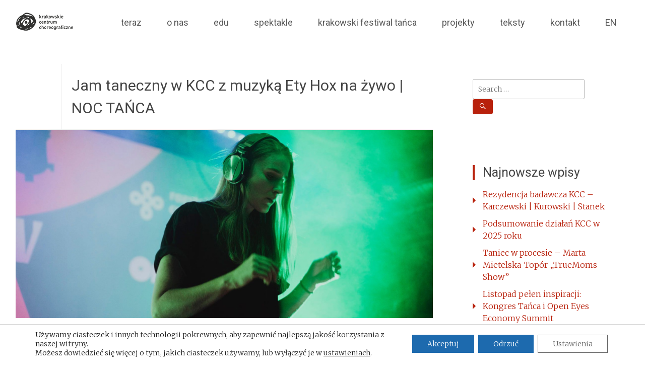

--- FILE ---
content_type: text/html; charset=UTF-8
request_url: https://nck.krakow.pl/kcc/blog/jam-taneczny-w-kcc-z-muzyka-ety-hox-na-zywo-noc-tanca/
body_size: 20180
content:
<!DOCTYPE html>
<html lang="pl-PL">
<head>
<meta charset="UTF-8">
<meta name="viewport" content="width=device-width, initial-scale=1">
<link rel="profile" href="https://gmpg.org/xfn/11">
<link rel="pingback" href="https://nck.krakow.pl/kcc/xmlrpc.php">
<meta name='robots' content='index, follow, max-image-preview:large, max-snippet:-1, max-video-preview:-1' />

	<!-- This site is optimized with the Yoast SEO plugin v19.12 - https://yoast.com/wordpress/plugins/seo/ -->
	<title>Jam taneczny w KCC z muzyką Ety Hox na żywo | NOC TAŃCA - Krakowskie Centrum Choreograficzne</title>
	<link rel="canonical" href="https://nck.krakow.pl/kcc/blog/jam-taneczny-w-kcc-z-muzyka-ety-hox-na-zywo-noc-tanca/" />
	<meta property="og:locale" content="pl_PL" />
	<meta property="og:type" content="article" />
	<meta property="og:title" content="Jam taneczny w KCC z muzyką Ety Hox na żywo | NOC TAŃCA - Krakowskie Centrum Choreograficzne" />
	<meta property="og:description" content="Jam taneczny w KCC z muzyką Ety Hox na żywo | NOC TAŃCA Po raz kolejny w naszym studio odbędzie się Jam taneczny z muzyką na żywo. Tym razem zagra dla nas DJ’ka, producentka, promotorka i dziennikarka muzyczna, od ponad dekady zaangażowana w rozwój krakowskiej sceny klubowej – Eta Hox. Wydarzenie to będzie częścią krakowskiej [&hellip;]" />
	<meta property="og:url" content="https://nck.krakow.pl/kcc/blog/jam-taneczny-w-kcc-z-muzyka-ety-hox-na-zywo-noc-tanca/" />
	<meta property="og:site_name" content="Krakowskie Centrum Choreograficzne" />
	<meta property="article:published_time" content="2024-05-23T10:29:17+00:00" />
	<meta property="article:modified_time" content="2024-07-24T00:07:23+00:00" />
	<meta property="og:image" content="https://nck.krakow.pl/kcc/wp-content/uploads/2024/05/wyrozniajace-3.png" />
	<meta property="og:image:width" content="830" />
	<meta property="og:image:height" content="375" />
	<meta property="og:image:type" content="image/png" />
	<meta name="author" content="KCC" />
	<meta name="twitter:card" content="summary_large_image" />
	<meta name="twitter:label1" content="Written by" />
	<meta name="twitter:data1" content="KCC" />
	<meta name="twitter:label2" content="Est. reading time" />
	<meta name="twitter:data2" content="3 minuty" />
	<script type="application/ld+json" class="yoast-schema-graph">{"@context":"https://schema.org","@graph":[{"@type":"Article","@id":"https://nck.krakow.pl/kcc/blog/jam-taneczny-w-kcc-z-muzyka-ety-hox-na-zywo-noc-tanca/#article","isPartOf":{"@id":"https://nck.krakow.pl/kcc/blog/jam-taneczny-w-kcc-z-muzyka-ety-hox-na-zywo-noc-tanca/"},"author":{"name":"KCC","@id":"https://nck.krakow.pl/kcc/#/schema/person/09a344327ebc9be52fb6b2a85b949124"},"headline":"Jam taneczny w KCC z muzyką Ety Hox na żywo | NOC TAŃCA","datePublished":"2024-05-23T10:29:17+00:00","dateModified":"2024-07-24T00:07:23+00:00","mainEntityOfPage":{"@id":"https://nck.krakow.pl/kcc/blog/jam-taneczny-w-kcc-z-muzyka-ety-hox-na-zywo-noc-tanca/"},"wordCount":484,"publisher":{"@id":"https://nck.krakow.pl/kcc/#organization"},"image":{"@id":"https://nck.krakow.pl/kcc/blog/jam-taneczny-w-kcc-z-muzyka-ety-hox-na-zywo-noc-tanca/#primaryimage"},"thumbnailUrl":"https://nck.krakow.pl/kcc/wp-content/uploads/2024/05/wyrozniajace-3.png","articleSection":["Uncategorized"],"inLanguage":"pl-PL"},{"@type":"WebPage","@id":"https://nck.krakow.pl/kcc/blog/jam-taneczny-w-kcc-z-muzyka-ety-hox-na-zywo-noc-tanca/","url":"https://nck.krakow.pl/kcc/blog/jam-taneczny-w-kcc-z-muzyka-ety-hox-na-zywo-noc-tanca/","name":"Jam taneczny w KCC z muzyką Ety Hox na żywo | NOC TAŃCA - Krakowskie Centrum Choreograficzne","isPartOf":{"@id":"https://nck.krakow.pl/kcc/#website"},"primaryImageOfPage":{"@id":"https://nck.krakow.pl/kcc/blog/jam-taneczny-w-kcc-z-muzyka-ety-hox-na-zywo-noc-tanca/#primaryimage"},"image":{"@id":"https://nck.krakow.pl/kcc/blog/jam-taneczny-w-kcc-z-muzyka-ety-hox-na-zywo-noc-tanca/#primaryimage"},"thumbnailUrl":"https://nck.krakow.pl/kcc/wp-content/uploads/2024/05/wyrozniajace-3.png","datePublished":"2024-05-23T10:29:17+00:00","dateModified":"2024-07-24T00:07:23+00:00","breadcrumb":{"@id":"https://nck.krakow.pl/kcc/blog/jam-taneczny-w-kcc-z-muzyka-ety-hox-na-zywo-noc-tanca/#breadcrumb"},"inLanguage":"pl-PL","potentialAction":[{"@type":"ReadAction","target":["https://nck.krakow.pl/kcc/blog/jam-taneczny-w-kcc-z-muzyka-ety-hox-na-zywo-noc-tanca/"]}]},{"@type":"ImageObject","inLanguage":"pl-PL","@id":"https://nck.krakow.pl/kcc/blog/jam-taneczny-w-kcc-z-muzyka-ety-hox-na-zywo-noc-tanca/#primaryimage","url":"https://nck.krakow.pl/kcc/wp-content/uploads/2024/05/wyrozniajace-3.png","contentUrl":"https://nck.krakow.pl/kcc/wp-content/uploads/2024/05/wyrozniajace-3.png","width":830,"height":375},{"@type":"BreadcrumbList","@id":"https://nck.krakow.pl/kcc/blog/jam-taneczny-w-kcc-z-muzyka-ety-hox-na-zywo-noc-tanca/#breadcrumb","itemListElement":[{"@type":"ListItem","position":1,"name":"Strona główna","item":"https://nck.krakow.pl/kcc/"},{"@type":"ListItem","position":2,"name":"Jam taneczny w KCC z muzyką Ety Hox na żywo | NOC TAŃCA"}]},{"@type":"WebSite","@id":"https://nck.krakow.pl/kcc/#website","url":"https://nck.krakow.pl/kcc/","name":"Krakowskie Centrum Choreograficzne","description":"","publisher":{"@id":"https://nck.krakow.pl/kcc/#organization"},"potentialAction":[{"@type":"SearchAction","target":{"@type":"EntryPoint","urlTemplate":"https://nck.krakow.pl/kcc/?s={search_term_string}"},"query-input":"required name=search_term_string"}],"inLanguage":"pl-PL"},{"@type":"Organization","@id":"https://nck.krakow.pl/kcc/#organization","name":"Krakowskie Centrum Choreograficzne","url":"https://nck.krakow.pl/kcc/","logo":{"@type":"ImageObject","inLanguage":"pl-PL","@id":"https://nck.krakow.pl/kcc/#/schema/logo/image/","url":"https://nck.krakow.pl/kcc/wp-content/uploads/2020/01/cropped-logo-kcc-2020.png","contentUrl":"https://nck.krakow.pl/kcc/wp-content/uploads/2020/01/cropped-logo-kcc-2020.png","width":116,"height":55,"caption":"Krakowskie Centrum Choreograficzne"},"image":{"@id":"https://nck.krakow.pl/kcc/#/schema/logo/image/"}},{"@type":"Person","@id":"https://nck.krakow.pl/kcc/#/schema/person/09a344327ebc9be52fb6b2a85b949124","name":"KCC","image":{"@type":"ImageObject","inLanguage":"pl-PL","@id":"https://nck.krakow.pl/kcc/#/schema/person/image/","url":"https://secure.gravatar.com/avatar/d8b615ee8b3cc2069ae663c5b89eec98?s=96&d=mm&r=g","contentUrl":"https://secure.gravatar.com/avatar/d8b615ee8b3cc2069ae663c5b89eec98?s=96&d=mm&r=g","caption":"KCC"},"url":"https://nck.krakow.pl/kcc/blog/author/atarczydlo/"}]}</script>
	<!-- / Yoast SEO plugin. -->


<link rel='dns-prefetch' href='//platform-api.sharethis.com' />
<link rel='dns-prefetch' href='//www.googletagmanager.com' />
<link rel='dns-prefetch' href='//maxcdn.bootstrapcdn.com' />
<link rel='dns-prefetch' href='//fonts.googleapis.com' />
<link rel="alternate" type="application/rss+xml" title="Krakowskie Centrum Choreograficzne &raquo; Kanał z wpisami" href="https://nck.krakow.pl/kcc/feed/" />
<link rel="alternate" type="application/rss+xml" title="Krakowskie Centrum Choreograficzne &raquo; Kanał z komentarzami" href="https://nck.krakow.pl/kcc/comments/feed/" />
<link rel="alternate" type="application/rss+xml" title="Krakowskie Centrum Choreograficzne &raquo; Jam taneczny w KCC z muzyką Ety Hox na żywo | NOC TAŃCA Kanał z komentarzami" href="https://nck.krakow.pl/kcc/blog/jam-taneczny-w-kcc-z-muzyka-ety-hox-na-zywo-noc-tanca/feed/" />
<script type="text/javascript">
/* <![CDATA[ */
window._wpemojiSettings = {"baseUrl":"https:\/\/s.w.org\/images\/core\/emoji\/15.0.3\/72x72\/","ext":".png","svgUrl":"https:\/\/s.w.org\/images\/core\/emoji\/15.0.3\/svg\/","svgExt":".svg","source":{"concatemoji":"https:\/\/nck.krakow.pl\/kcc\/wp-includes\/js\/wp-emoji-release.min.js?ver=6.6.1"}};
/*! This file is auto-generated */
!function(i,n){var o,s,e;function c(e){try{var t={supportTests:e,timestamp:(new Date).valueOf()};sessionStorage.setItem(o,JSON.stringify(t))}catch(e){}}function p(e,t,n){e.clearRect(0,0,e.canvas.width,e.canvas.height),e.fillText(t,0,0);var t=new Uint32Array(e.getImageData(0,0,e.canvas.width,e.canvas.height).data),r=(e.clearRect(0,0,e.canvas.width,e.canvas.height),e.fillText(n,0,0),new Uint32Array(e.getImageData(0,0,e.canvas.width,e.canvas.height).data));return t.every(function(e,t){return e===r[t]})}function u(e,t,n){switch(t){case"flag":return n(e,"\ud83c\udff3\ufe0f\u200d\u26a7\ufe0f","\ud83c\udff3\ufe0f\u200b\u26a7\ufe0f")?!1:!n(e,"\ud83c\uddfa\ud83c\uddf3","\ud83c\uddfa\u200b\ud83c\uddf3")&&!n(e,"\ud83c\udff4\udb40\udc67\udb40\udc62\udb40\udc65\udb40\udc6e\udb40\udc67\udb40\udc7f","\ud83c\udff4\u200b\udb40\udc67\u200b\udb40\udc62\u200b\udb40\udc65\u200b\udb40\udc6e\u200b\udb40\udc67\u200b\udb40\udc7f");case"emoji":return!n(e,"\ud83d\udc26\u200d\u2b1b","\ud83d\udc26\u200b\u2b1b")}return!1}function f(e,t,n){var r="undefined"!=typeof WorkerGlobalScope&&self instanceof WorkerGlobalScope?new OffscreenCanvas(300,150):i.createElement("canvas"),a=r.getContext("2d",{willReadFrequently:!0}),o=(a.textBaseline="top",a.font="600 32px Arial",{});return e.forEach(function(e){o[e]=t(a,e,n)}),o}function t(e){var t=i.createElement("script");t.src=e,t.defer=!0,i.head.appendChild(t)}"undefined"!=typeof Promise&&(o="wpEmojiSettingsSupports",s=["flag","emoji"],n.supports={everything:!0,everythingExceptFlag:!0},e=new Promise(function(e){i.addEventListener("DOMContentLoaded",e,{once:!0})}),new Promise(function(t){var n=function(){try{var e=JSON.parse(sessionStorage.getItem(o));if("object"==typeof e&&"number"==typeof e.timestamp&&(new Date).valueOf()<e.timestamp+604800&&"object"==typeof e.supportTests)return e.supportTests}catch(e){}return null}();if(!n){if("undefined"!=typeof Worker&&"undefined"!=typeof OffscreenCanvas&&"undefined"!=typeof URL&&URL.createObjectURL&&"undefined"!=typeof Blob)try{var e="postMessage("+f.toString()+"("+[JSON.stringify(s),u.toString(),p.toString()].join(",")+"));",r=new Blob([e],{type:"text/javascript"}),a=new Worker(URL.createObjectURL(r),{name:"wpTestEmojiSupports"});return void(a.onmessage=function(e){c(n=e.data),a.terminate(),t(n)})}catch(e){}c(n=f(s,u,p))}t(n)}).then(function(e){for(var t in e)n.supports[t]=e[t],n.supports.everything=n.supports.everything&&n.supports[t],"flag"!==t&&(n.supports.everythingExceptFlag=n.supports.everythingExceptFlag&&n.supports[t]);n.supports.everythingExceptFlag=n.supports.everythingExceptFlag&&!n.supports.flag,n.DOMReady=!1,n.readyCallback=function(){n.DOMReady=!0}}).then(function(){return e}).then(function(){var e;n.supports.everything||(n.readyCallback(),(e=n.source||{}).concatemoji?t(e.concatemoji):e.wpemoji&&e.twemoji&&(t(e.twemoji),t(e.wpemoji)))}))}((window,document),window._wpemojiSettings);
/* ]]> */
</script>
<link rel='stylesheet' id='hugeit-colorbox-css-css' href='https://nck.krakow.pl/kcc/wp-content/plugins/lightbox/css/frontend/colorbox-1.css?ver=6.6.1' type='text/css' media='all' />
<style id='wp-emoji-styles-inline-css' type='text/css'>

	img.wp-smiley, img.emoji {
		display: inline !important;
		border: none !important;
		box-shadow: none !important;
		height: 1em !important;
		width: 1em !important;
		margin: 0 0.07em !important;
		vertical-align: -0.1em !important;
		background: none !important;
		padding: 0 !important;
	}
</style>
<link rel='stylesheet' id='wp-block-library-css' href='https://nck.krakow.pl/kcc/wp-includes/css/dist/block-library/style.min.css?ver=6.6.1' type='text/css' media='all' />
<style id='classic-theme-styles-inline-css' type='text/css'>
/*! This file is auto-generated */
.wp-block-button__link{color:#fff;background-color:#32373c;border-radius:9999px;box-shadow:none;text-decoration:none;padding:calc(.667em + 2px) calc(1.333em + 2px);font-size:1.125em}.wp-block-file__button{background:#32373c;color:#fff;text-decoration:none}
</style>
<style id='global-styles-inline-css' type='text/css'>
:root{--wp--preset--aspect-ratio--square: 1;--wp--preset--aspect-ratio--4-3: 4/3;--wp--preset--aspect-ratio--3-4: 3/4;--wp--preset--aspect-ratio--3-2: 3/2;--wp--preset--aspect-ratio--2-3: 2/3;--wp--preset--aspect-ratio--16-9: 16/9;--wp--preset--aspect-ratio--9-16: 9/16;--wp--preset--color--black: #000000;--wp--preset--color--cyan-bluish-gray: #abb8c3;--wp--preset--color--white: #ffffff;--wp--preset--color--pale-pink: #f78da7;--wp--preset--color--vivid-red: #cf2e2e;--wp--preset--color--luminous-vivid-orange: #ff6900;--wp--preset--color--luminous-vivid-amber: #fcb900;--wp--preset--color--light-green-cyan: #7bdcb5;--wp--preset--color--vivid-green-cyan: #00d084;--wp--preset--color--pale-cyan-blue: #8ed1fc;--wp--preset--color--vivid-cyan-blue: #0693e3;--wp--preset--color--vivid-purple: #9b51e0;--wp--preset--gradient--vivid-cyan-blue-to-vivid-purple: linear-gradient(135deg,rgba(6,147,227,1) 0%,rgb(155,81,224) 100%);--wp--preset--gradient--light-green-cyan-to-vivid-green-cyan: linear-gradient(135deg,rgb(122,220,180) 0%,rgb(0,208,130) 100%);--wp--preset--gradient--luminous-vivid-amber-to-luminous-vivid-orange: linear-gradient(135deg,rgba(252,185,0,1) 0%,rgba(255,105,0,1) 100%);--wp--preset--gradient--luminous-vivid-orange-to-vivid-red: linear-gradient(135deg,rgba(255,105,0,1) 0%,rgb(207,46,46) 100%);--wp--preset--gradient--very-light-gray-to-cyan-bluish-gray: linear-gradient(135deg,rgb(238,238,238) 0%,rgb(169,184,195) 100%);--wp--preset--gradient--cool-to-warm-spectrum: linear-gradient(135deg,rgb(74,234,220) 0%,rgb(151,120,209) 20%,rgb(207,42,186) 40%,rgb(238,44,130) 60%,rgb(251,105,98) 80%,rgb(254,248,76) 100%);--wp--preset--gradient--blush-light-purple: linear-gradient(135deg,rgb(255,206,236) 0%,rgb(152,150,240) 100%);--wp--preset--gradient--blush-bordeaux: linear-gradient(135deg,rgb(254,205,165) 0%,rgb(254,45,45) 50%,rgb(107,0,62) 100%);--wp--preset--gradient--luminous-dusk: linear-gradient(135deg,rgb(255,203,112) 0%,rgb(199,81,192) 50%,rgb(65,88,208) 100%);--wp--preset--gradient--pale-ocean: linear-gradient(135deg,rgb(255,245,203) 0%,rgb(182,227,212) 50%,rgb(51,167,181) 100%);--wp--preset--gradient--electric-grass: linear-gradient(135deg,rgb(202,248,128) 0%,rgb(113,206,126) 100%);--wp--preset--gradient--midnight: linear-gradient(135deg,rgb(2,3,129) 0%,rgb(40,116,252) 100%);--wp--preset--font-size--small: 13px;--wp--preset--font-size--medium: 20px;--wp--preset--font-size--large: 36px;--wp--preset--font-size--x-large: 42px;--wp--preset--spacing--20: 0.44rem;--wp--preset--spacing--30: 0.67rem;--wp--preset--spacing--40: 1rem;--wp--preset--spacing--50: 1.5rem;--wp--preset--spacing--60: 2.25rem;--wp--preset--spacing--70: 3.38rem;--wp--preset--spacing--80: 5.06rem;--wp--preset--shadow--natural: 6px 6px 9px rgba(0, 0, 0, 0.2);--wp--preset--shadow--deep: 12px 12px 50px rgba(0, 0, 0, 0.4);--wp--preset--shadow--sharp: 6px 6px 0px rgba(0, 0, 0, 0.2);--wp--preset--shadow--outlined: 6px 6px 0px -3px rgba(255, 255, 255, 1), 6px 6px rgba(0, 0, 0, 1);--wp--preset--shadow--crisp: 6px 6px 0px rgba(0, 0, 0, 1);}:where(.is-layout-flex){gap: 0.5em;}:where(.is-layout-grid){gap: 0.5em;}body .is-layout-flex{display: flex;}.is-layout-flex{flex-wrap: wrap;align-items: center;}.is-layout-flex > :is(*, div){margin: 0;}body .is-layout-grid{display: grid;}.is-layout-grid > :is(*, div){margin: 0;}:where(.wp-block-columns.is-layout-flex){gap: 2em;}:where(.wp-block-columns.is-layout-grid){gap: 2em;}:where(.wp-block-post-template.is-layout-flex){gap: 1.25em;}:where(.wp-block-post-template.is-layout-grid){gap: 1.25em;}.has-black-color{color: var(--wp--preset--color--black) !important;}.has-cyan-bluish-gray-color{color: var(--wp--preset--color--cyan-bluish-gray) !important;}.has-white-color{color: var(--wp--preset--color--white) !important;}.has-pale-pink-color{color: var(--wp--preset--color--pale-pink) !important;}.has-vivid-red-color{color: var(--wp--preset--color--vivid-red) !important;}.has-luminous-vivid-orange-color{color: var(--wp--preset--color--luminous-vivid-orange) !important;}.has-luminous-vivid-amber-color{color: var(--wp--preset--color--luminous-vivid-amber) !important;}.has-light-green-cyan-color{color: var(--wp--preset--color--light-green-cyan) !important;}.has-vivid-green-cyan-color{color: var(--wp--preset--color--vivid-green-cyan) !important;}.has-pale-cyan-blue-color{color: var(--wp--preset--color--pale-cyan-blue) !important;}.has-vivid-cyan-blue-color{color: var(--wp--preset--color--vivid-cyan-blue) !important;}.has-vivid-purple-color{color: var(--wp--preset--color--vivid-purple) !important;}.has-black-background-color{background-color: var(--wp--preset--color--black) !important;}.has-cyan-bluish-gray-background-color{background-color: var(--wp--preset--color--cyan-bluish-gray) !important;}.has-white-background-color{background-color: var(--wp--preset--color--white) !important;}.has-pale-pink-background-color{background-color: var(--wp--preset--color--pale-pink) !important;}.has-vivid-red-background-color{background-color: var(--wp--preset--color--vivid-red) !important;}.has-luminous-vivid-orange-background-color{background-color: var(--wp--preset--color--luminous-vivid-orange) !important;}.has-luminous-vivid-amber-background-color{background-color: var(--wp--preset--color--luminous-vivid-amber) !important;}.has-light-green-cyan-background-color{background-color: var(--wp--preset--color--light-green-cyan) !important;}.has-vivid-green-cyan-background-color{background-color: var(--wp--preset--color--vivid-green-cyan) !important;}.has-pale-cyan-blue-background-color{background-color: var(--wp--preset--color--pale-cyan-blue) !important;}.has-vivid-cyan-blue-background-color{background-color: var(--wp--preset--color--vivid-cyan-blue) !important;}.has-vivid-purple-background-color{background-color: var(--wp--preset--color--vivid-purple) !important;}.has-black-border-color{border-color: var(--wp--preset--color--black) !important;}.has-cyan-bluish-gray-border-color{border-color: var(--wp--preset--color--cyan-bluish-gray) !important;}.has-white-border-color{border-color: var(--wp--preset--color--white) !important;}.has-pale-pink-border-color{border-color: var(--wp--preset--color--pale-pink) !important;}.has-vivid-red-border-color{border-color: var(--wp--preset--color--vivid-red) !important;}.has-luminous-vivid-orange-border-color{border-color: var(--wp--preset--color--luminous-vivid-orange) !important;}.has-luminous-vivid-amber-border-color{border-color: var(--wp--preset--color--luminous-vivid-amber) !important;}.has-light-green-cyan-border-color{border-color: var(--wp--preset--color--light-green-cyan) !important;}.has-vivid-green-cyan-border-color{border-color: var(--wp--preset--color--vivid-green-cyan) !important;}.has-pale-cyan-blue-border-color{border-color: var(--wp--preset--color--pale-cyan-blue) !important;}.has-vivid-cyan-blue-border-color{border-color: var(--wp--preset--color--vivid-cyan-blue) !important;}.has-vivid-purple-border-color{border-color: var(--wp--preset--color--vivid-purple) !important;}.has-vivid-cyan-blue-to-vivid-purple-gradient-background{background: var(--wp--preset--gradient--vivid-cyan-blue-to-vivid-purple) !important;}.has-light-green-cyan-to-vivid-green-cyan-gradient-background{background: var(--wp--preset--gradient--light-green-cyan-to-vivid-green-cyan) !important;}.has-luminous-vivid-amber-to-luminous-vivid-orange-gradient-background{background: var(--wp--preset--gradient--luminous-vivid-amber-to-luminous-vivid-orange) !important;}.has-luminous-vivid-orange-to-vivid-red-gradient-background{background: var(--wp--preset--gradient--luminous-vivid-orange-to-vivid-red) !important;}.has-very-light-gray-to-cyan-bluish-gray-gradient-background{background: var(--wp--preset--gradient--very-light-gray-to-cyan-bluish-gray) !important;}.has-cool-to-warm-spectrum-gradient-background{background: var(--wp--preset--gradient--cool-to-warm-spectrum) !important;}.has-blush-light-purple-gradient-background{background: var(--wp--preset--gradient--blush-light-purple) !important;}.has-blush-bordeaux-gradient-background{background: var(--wp--preset--gradient--blush-bordeaux) !important;}.has-luminous-dusk-gradient-background{background: var(--wp--preset--gradient--luminous-dusk) !important;}.has-pale-ocean-gradient-background{background: var(--wp--preset--gradient--pale-ocean) !important;}.has-electric-grass-gradient-background{background: var(--wp--preset--gradient--electric-grass) !important;}.has-midnight-gradient-background{background: var(--wp--preset--gradient--midnight) !important;}.has-small-font-size{font-size: var(--wp--preset--font-size--small) !important;}.has-medium-font-size{font-size: var(--wp--preset--font-size--medium) !important;}.has-large-font-size{font-size: var(--wp--preset--font-size--large) !important;}.has-x-large-font-size{font-size: var(--wp--preset--font-size--x-large) !important;}
:where(.wp-block-post-template.is-layout-flex){gap: 1.25em;}:where(.wp-block-post-template.is-layout-grid){gap: 1.25em;}
:where(.wp-block-columns.is-layout-flex){gap: 2em;}:where(.wp-block-columns.is-layout-grid){gap: 2em;}
:root :where(.wp-block-pullquote){font-size: 1.5em;line-height: 1.6;}
</style>
<link rel='stylesheet' id='llorix-one-companion-style-css' href='https://nck.krakow.pl/kcc/wp-content/plugins/llorix-one-companion/css/style.css?ver=6.6.1' type='text/css' media='all' />
<link rel='stylesheet' id='sb_instagram_styles-css' href='https://nck.krakow.pl/kcc/wp-content/plugins/instagram-feed/css/sb-instagram.min.css?ver=1.12' type='text/css' media='all' />
<link rel='stylesheet' id='sb-font-awesome-css' href='https://maxcdn.bootstrapcdn.com/font-awesome/4.7.0/css/font-awesome.min.css' type='text/css' media='all' />
<link rel='stylesheet' id='mailerlite_forms.css-css' href='https://nck.krakow.pl/kcc/wp-content/plugins/official-mailerlite-sign-up-forms/assets/css/mailerlite_forms.css?ver=1.7.13' type='text/css' media='all' />
<link rel='stylesheet' id='rs-plugin-settings-css' href='https://nck.krakow.pl/kcc/wp-content/plugins/revslider/public/assets/css/rs6.css?ver=6.1.3' type='text/css' media='all' />
<style id='rs-plugin-settings-inline-css' type='text/css'>
#rs-demo-id {}
</style>
<link rel='stylesheet' id='radiate-style-css' href='https://nck.krakow.pl/kcc/wp-content/themes/radiate-pro/style.css?ver=6.6.1' type='text/css' media='all' />
<link rel='stylesheet' id='radiate_googlefonts-css' href='//fonts.googleapis.com/css?family=Roboto%7CMerriweather%3A400%2C300&#038;ver=6.6.1' type='text/css' media='all' />
<link rel='stylesheet' id='radiate-genericons-css' href='https://nck.krakow.pl/kcc/wp-content/themes/radiate-pro/genericons/genericons.css?ver=3.3.1' type='text/css' media='all' />
<link rel='stylesheet' id='moove_gdpr_frontend-css' href='https://nck.krakow.pl/kcc/wp-content/plugins/gdpr-cookie-compliance/dist/styles/gdpr-main-nf.css?ver=4.10.6' type='text/css' media='all' />
<style id='moove_gdpr_frontend-inline-css' type='text/css'>
				#moove_gdpr_cookie_modal .moove-gdpr-modal-content .moove-gdpr-tab-main h3.tab-title, 
				#moove_gdpr_cookie_modal .moove-gdpr-modal-content .moove-gdpr-tab-main span.tab-title,
				#moove_gdpr_cookie_modal .moove-gdpr-modal-content .moove-gdpr-modal-left-content #moove-gdpr-menu li a, 
				#moove_gdpr_cookie_modal .moove-gdpr-modal-content .moove-gdpr-modal-left-content #moove-gdpr-menu li button,
				#moove_gdpr_cookie_modal .moove-gdpr-modal-content .moove-gdpr-modal-left-content .moove-gdpr-branding-cnt a,
				#moove_gdpr_cookie_modal .moove-gdpr-modal-content .moove-gdpr-modal-footer-content .moove-gdpr-button-holder a.mgbutton, 
				#moove_gdpr_cookie_modal .moove-gdpr-modal-content .moove-gdpr-modal-footer-content .moove-gdpr-button-holder button.mgbutton,
				#moove_gdpr_cookie_modal .cookie-switch .cookie-slider:after, 
				#moove_gdpr_cookie_modal .cookie-switch .slider:after, 
				#moove_gdpr_cookie_modal .switch .cookie-slider:after, 
				#moove_gdpr_cookie_modal .switch .slider:after,
				#moove_gdpr_cookie_info_bar .moove-gdpr-info-bar-container .moove-gdpr-info-bar-content p, 
				#moove_gdpr_cookie_info_bar .moove-gdpr-info-bar-container .moove-gdpr-info-bar-content p a,
				#moove_gdpr_cookie_info_bar .moove-gdpr-info-bar-container .moove-gdpr-info-bar-content a.mgbutton, 
				#moove_gdpr_cookie_info_bar .moove-gdpr-info-bar-container .moove-gdpr-info-bar-content button.mgbutton,
				#moove_gdpr_cookie_modal .moove-gdpr-modal-content .moove-gdpr-tab-main .moove-gdpr-tab-main-content h1, 
				#moove_gdpr_cookie_modal .moove-gdpr-modal-content .moove-gdpr-tab-main .moove-gdpr-tab-main-content h2, 
				#moove_gdpr_cookie_modal .moove-gdpr-modal-content .moove-gdpr-tab-main .moove-gdpr-tab-main-content h3, 
				#moove_gdpr_cookie_modal .moove-gdpr-modal-content .moove-gdpr-tab-main .moove-gdpr-tab-main-content h4, 
				#moove_gdpr_cookie_modal .moove-gdpr-modal-content .moove-gdpr-tab-main .moove-gdpr-tab-main-content h5, 
				#moove_gdpr_cookie_modal .moove-gdpr-modal-content .moove-gdpr-tab-main .moove-gdpr-tab-main-content h6,
				#moove_gdpr_cookie_modal .moove-gdpr-modal-content.moove_gdpr_modal_theme_v2 .moove-gdpr-modal-title .tab-title,
				#moove_gdpr_cookie_modal .moove-gdpr-modal-content.moove_gdpr_modal_theme_v2 .moove-gdpr-tab-main h3.tab-title, 
				#moove_gdpr_cookie_modal .moove-gdpr-modal-content.moove_gdpr_modal_theme_v2 .moove-gdpr-tab-main span.tab-title,
				#moove_gdpr_cookie_modal .moove-gdpr-modal-content.moove_gdpr_modal_theme_v2 .moove-gdpr-branding-cnt a {
				 	font-weight: inherit				}
			#moove_gdpr_cookie_modal,#moove_gdpr_cookie_info_bar,.gdpr_cookie_settings_shortcode_content{font-family:inherit}#moove_gdpr_save_popup_settings_button{background-color:#373737;color:#fff}#moove_gdpr_save_popup_settings_button:hover{background-color:#000}#moove_gdpr_cookie_info_bar .moove-gdpr-info-bar-container .moove-gdpr-info-bar-content a.mgbutton,#moove_gdpr_cookie_info_bar .moove-gdpr-info-bar-container .moove-gdpr-info-bar-content button.mgbutton{background-color:#1d6aae}#moove_gdpr_cookie_modal .moove-gdpr-modal-content .moove-gdpr-modal-footer-content .moove-gdpr-button-holder a.mgbutton,#moove_gdpr_cookie_modal .moove-gdpr-modal-content .moove-gdpr-modal-footer-content .moove-gdpr-button-holder button.mgbutton,.gdpr_cookie_settings_shortcode_content .gdpr-shr-button.button-green{background-color:#1d6aae;border-color:#1d6aae}#moove_gdpr_cookie_modal .moove-gdpr-modal-content .moove-gdpr-modal-footer-content .moove-gdpr-button-holder a.mgbutton:hover,#moove_gdpr_cookie_modal .moove-gdpr-modal-content .moove-gdpr-modal-footer-content .moove-gdpr-button-holder button.mgbutton:hover,.gdpr_cookie_settings_shortcode_content .gdpr-shr-button.button-green:hover{background-color:#fff;color:#1d6aae}#moove_gdpr_cookie_modal .moove-gdpr-modal-content .moove-gdpr-modal-close i,#moove_gdpr_cookie_modal .moove-gdpr-modal-content .moove-gdpr-modal-close span.gdpr-icon{background-color:#1d6aae;border:1px solid #1d6aae}#moove_gdpr_cookie_info_bar span.change-settings-button.focus-g,#moove_gdpr_cookie_info_bar span.change-settings-button:focus{-webkit-box-shadow:0 0 1px 3px #1d6aae;-moz-box-shadow:0 0 1px 3px #1d6aae;box-shadow:0 0 1px 3px #1d6aae}#moove_gdpr_cookie_modal .moove-gdpr-modal-content .moove-gdpr-modal-close i:hover,#moove_gdpr_cookie_modal .moove-gdpr-modal-content .moove-gdpr-modal-close span.gdpr-icon:hover,#moove_gdpr_cookie_info_bar span[data-href]>u.change-settings-button{color:#1d6aae}#moove_gdpr_cookie_modal .moove-gdpr-modal-content .moove-gdpr-modal-left-content #moove-gdpr-menu li.menu-item-selected a span.gdpr-icon,#moove_gdpr_cookie_modal .moove-gdpr-modal-content .moove-gdpr-modal-left-content #moove-gdpr-menu li.menu-item-selected button span.gdpr-icon{color:inherit}#moove_gdpr_cookie_modal .moove-gdpr-modal-content .moove-gdpr-modal-left-content #moove-gdpr-menu li a span.gdpr-icon,#moove_gdpr_cookie_modal .moove-gdpr-modal-content .moove-gdpr-modal-left-content #moove-gdpr-menu li button span.gdpr-icon{color:inherit}#moove_gdpr_cookie_modal .gdpr-acc-link{line-height:0;font-size:0;color:transparent;position:absolute}#moove_gdpr_cookie_modal .moove-gdpr-modal-content .moove-gdpr-modal-close:hover i,#moove_gdpr_cookie_modal .moove-gdpr-modal-content .moove-gdpr-modal-left-content #moove-gdpr-menu li a,#moove_gdpr_cookie_modal .moove-gdpr-modal-content .moove-gdpr-modal-left-content #moove-gdpr-menu li button,#moove_gdpr_cookie_modal .moove-gdpr-modal-content .moove-gdpr-modal-left-content #moove-gdpr-menu li button i,#moove_gdpr_cookie_modal .moove-gdpr-modal-content .moove-gdpr-modal-left-content #moove-gdpr-menu li a i,#moove_gdpr_cookie_modal .moove-gdpr-modal-content .moove-gdpr-tab-main .moove-gdpr-tab-main-content a:hover,#moove_gdpr_cookie_info_bar.moove-gdpr-dark-scheme .moove-gdpr-info-bar-container .moove-gdpr-info-bar-content a.mgbutton:hover,#moove_gdpr_cookie_info_bar.moove-gdpr-dark-scheme .moove-gdpr-info-bar-container .moove-gdpr-info-bar-content button.mgbutton:hover,#moove_gdpr_cookie_info_bar.moove-gdpr-dark-scheme .moove-gdpr-info-bar-container .moove-gdpr-info-bar-content a:hover,#moove_gdpr_cookie_info_bar.moove-gdpr-dark-scheme .moove-gdpr-info-bar-container .moove-gdpr-info-bar-content button:hover,#moove_gdpr_cookie_info_bar.moove-gdpr-dark-scheme .moove-gdpr-info-bar-container .moove-gdpr-info-bar-content span.change-settings-button:hover,#moove_gdpr_cookie_info_bar.moove-gdpr-dark-scheme .moove-gdpr-info-bar-container .moove-gdpr-info-bar-content u.change-settings-button:hover,#moove_gdpr_cookie_info_bar span[data-href]>u.change-settings-button,#moove_gdpr_cookie_info_bar.moove-gdpr-dark-scheme .moove-gdpr-info-bar-container .moove-gdpr-info-bar-content a.mgbutton.focus-g,#moove_gdpr_cookie_info_bar.moove-gdpr-dark-scheme .moove-gdpr-info-bar-container .moove-gdpr-info-bar-content button.mgbutton.focus-g,#moove_gdpr_cookie_info_bar.moove-gdpr-dark-scheme .moove-gdpr-info-bar-container .moove-gdpr-info-bar-content a.focus-g,#moove_gdpr_cookie_info_bar.moove-gdpr-dark-scheme .moove-gdpr-info-bar-container .moove-gdpr-info-bar-content button.focus-g,#moove_gdpr_cookie_info_bar.moove-gdpr-dark-scheme .moove-gdpr-info-bar-container .moove-gdpr-info-bar-content a.mgbutton:focus,#moove_gdpr_cookie_info_bar.moove-gdpr-dark-scheme .moove-gdpr-info-bar-container .moove-gdpr-info-bar-content button.mgbutton:focus,#moove_gdpr_cookie_info_bar.moove-gdpr-dark-scheme .moove-gdpr-info-bar-container .moove-gdpr-info-bar-content a:focus,#moove_gdpr_cookie_info_bar.moove-gdpr-dark-scheme .moove-gdpr-info-bar-container .moove-gdpr-info-bar-content button:focus,#moove_gdpr_cookie_info_bar.moove-gdpr-dark-scheme .moove-gdpr-info-bar-container .moove-gdpr-info-bar-content span.change-settings-button.focus-g,span.change-settings-button:focus,#moove_gdpr_cookie_info_bar.moove-gdpr-dark-scheme .moove-gdpr-info-bar-container .moove-gdpr-info-bar-content u.change-settings-button.focus-g,#moove_gdpr_cookie_info_bar.moove-gdpr-dark-scheme .moove-gdpr-info-bar-container .moove-gdpr-info-bar-content u.change-settings-button:focus{color:#1d6aae}#moove_gdpr_cookie_modal.gdpr_lightbox-hide{display:none}#moove_gdpr_cookie_info_bar .moove-gdpr-info-bar-container .moove-gdpr-info-bar-content a.mgbutton,#moove_gdpr_cookie_info_bar .moove-gdpr-info-bar-container .moove-gdpr-info-bar-content button.mgbutton,#moove_gdpr_cookie_modal .moove-gdpr-modal-content .moove-gdpr-modal-footer-content .moove-gdpr-button-holder a.mgbutton,#moove_gdpr_cookie_modal .moove-gdpr-modal-content .moove-gdpr-modal-footer-content .moove-gdpr-button-holder button.mgbutton,.gdpr-shr-button,#moove_gdpr_cookie_info_bar .moove-gdpr-infobar-close-btn{border-radius:0}
</style>
<script type="text/javascript" src="https://nck.krakow.pl/kcc/wp-includes/js/jquery/jquery.min.js?ver=3.7.1" id="jquery-core-js"></script>
<script type="text/javascript" src="https://nck.krakow.pl/kcc/wp-includes/js/jquery/jquery-migrate.min.js?ver=3.4.1" id="jquery-migrate-js"></script>
<script type="text/javascript" src="https://nck.krakow.pl/kcc/wp-content/plugins/revslider/public/assets/js/revolution.tools.min.js?ver=6.0" id="tp-tools-js"></script>
<script type="text/javascript" src="https://nck.krakow.pl/kcc/wp-content/plugins/revslider/public/assets/js/rs6.min.js?ver=6.1.3" id="revmin-js"></script>
<script type="text/javascript" id="radiate-custom-js-js-extra">
/* <![CDATA[ */
var radiateScriptParam = {"header_type_key":"type_2","push_height_key":"1","header_resize":"1","slider_on_off_check":"1","responsiveness":"0"};
/* ]]> */
</script>
<script type="text/javascript" src="https://nck.krakow.pl/kcc/wp-content/themes/radiate-pro/js/custom.min.js?ver=6.6.1" id="radiate-custom-js-js"></script>
<!--[if lte IE 8]>
<script type="text/javascript" src="https://nck.krakow.pl/kcc/wp-content/themes/radiate-pro/js/html5shiv.js?ver=3.7.0" id="html5shiv-js"></script>
<![endif]-->
<script type="text/javascript" src="//platform-api.sharethis.com/js/sharethis.js#product=ga&amp;property=5b85454dd09af600128a4eaf" id="googleanalytics-platform-sharethis-js"></script>

<!-- Google Analytics snippet added by Site Kit -->
<script type="text/javascript" src="https://www.googletagmanager.com/gtag/js?id=G-56G30GVM0N" id="google_gtagjs-js" async></script>
<script type="text/javascript" id="google_gtagjs-js-after">
/* <![CDATA[ */
window.dataLayer = window.dataLayer || [];function gtag(){dataLayer.push(arguments);}
gtag("js", new Date());
gtag("set", "developer_id.dZTNiMT", true);
gtag("config", "G-56G30GVM0N");
/* ]]> */
</script>

<!-- End Google Analytics snippet added by Site Kit -->
<link rel="https://api.w.org/" href="https://nck.krakow.pl/kcc/wp-json/" /><link rel="alternate" title="JSON" type="application/json" href="https://nck.krakow.pl/kcc/wp-json/wp/v2/posts/7455" /><link rel="EditURI" type="application/rsd+xml" title="RSD" href="https://nck.krakow.pl/kcc/xmlrpc.php?rsd" />
<meta name="generator" content="WordPress 6.6.1" />
<link rel='shortlink' href='https://nck.krakow.pl/kcc/?p=7455' />
<link rel="alternate" title="oEmbed (JSON)" type="application/json+oembed" href="https://nck.krakow.pl/kcc/wp-json/oembed/1.0/embed?url=https%3A%2F%2Fnck.krakow.pl%2Fkcc%2Fblog%2Fjam-taneczny-w-kcc-z-muzyka-ety-hox-na-zywo-noc-tanca%2F" />
<link rel="alternate" title="oEmbed (XML)" type="text/xml+oembed" href="https://nck.krakow.pl/kcc/wp-json/oembed/1.0/embed?url=https%3A%2F%2Fnck.krakow.pl%2Fkcc%2Fblog%2Fjam-taneczny-w-kcc-z-muzyka-ety-hox-na-zywo-noc-tanca%2F&#038;format=xml" />
<style>/* CSS added by WP Meta and Date Remover*//* Remove meta from post */
.entry-meta {
display:none !important;
}

/* Remove meta from home page */
.home .entry-meta { 
display: none; 
}
/* WPTheme 2015 Metadata Removal */
.entry-footer {
display:none !important;
}

/* WPTheme 2015 Metadata Removal */
.home .entry-footer { 
display: none; 
}</style><meta name="generator" content="Site Kit by Google 1.96.0" />        <!-- MailerLite Universal -->
        <script>
            (function(w,d,e,u,f,l,n){w[f]=w[f]||function(){(w[f].q=w[f].q||[])
                .push(arguments);},l=d.createElement(e),l.async=1,l.src=u,
                n=d.getElementsByTagName(e)[0],n.parentNode.insertBefore(l,n);})
            (window,document,'script','https://assets.mailerlite.com/js/universal.js','ml');
            ml('account', '1264103');
            ml('enablePopups', false);
        </script>
        <!-- End MailerLite Universal -->
        		<style type="text/css">
		body.custom-background { background: none !important; } #content { background-color: #ffffff; }
		</style>
			<style type="text/css">
			blockquote { border-color: #EAEAEA #EAEAEA #EAEAEA #b8210c; }
			a { color: #b8210c; }
			.site-title a:hover { color: #b8210c; }
			.main-navigation a:hover, .main-navigation ul li.current-menu-item a, .main-navigation ul li.current_page_ancestor a, .main-navigation ul li.current-menu-ancestor a, .main-navigation ul li.current_page_item a, .main-navigation ul li:hover > a { background-color: #b8210c; }
			.main-navigation ul li ul li a:hover, .main-navigation ul li ul li:hover > a, .main-navigation ul li.current-menu-item ul li a:hover { background-color: #b8210c; }
			#masthead .search-form,.default-style2 .widget-title::before { background-color: #b8210c; }
			.header-search-icon:before,.default-style2 .widget li::before,.posted-on:hover a span, .posted-on:hover a span.day { color: #b8210c; }
			button, input[type="button"], input[type="reset"], input[type="submit"] { 	background-color: #b8210c; }
			#content .entry-title a:hover { color: #b8210c; }
			.entry-meta span:hover { color: #b8210c; }
			#content .entry-meta span a:hover { color: #b8210c; }
			#content .comments-area article header cite a:hover, #content .comments-area a.comment-edit-link:hover, #content .comments-area a.comment-permalink:hover { color: #b8210c; }
			.comments-area .comment-author-link a:hover { color: #b8210c; }
			.comment .comment-reply-link:hover { color: #b8210c; }
			.site-header .menu-toggle { color: #b8210c; }
			.site-header .menu-toggle:hover { color: #b8210c; }
			.main-small-navigation li:hover { background: #b8210c; }
			.main-small-navigation ul > .current_page_item, .main-small-navigation ul > .current-menu-item { background: #b8210c; }
			.main-small-navigation ul li ul li a:hover, .main-small-navigation ul li ul li:hover > a, .main-small-navigation ul li.current-menu-item ul li a:hover { background-color: #b8210c; }
			#featured_pages a.more-link:hover,.layout-one.layout-two #content a.more-link:hover { border-color:#b8210c; color:#b8210c; }
			a#back-top:before { background-color:#b8210c; }
			.comments-area .comment-author-link span { background-color:#b8210c; }
			.slider-meta .slider-button a:hover { background-color: #b8210c; border: 3px solid #b8210c; }
			.slider-nav a:hover { background-color: #b8210c; border: 2px solid #b8210c; }
			a#scroll-up span{color:#b8210c}
			.main-small-navigation ul li ul li.current-menu-item > a { background: #b8210c; }
			@media (max-width: 768px){.better-responsive-menu .sub-toggle{background:#860000}} .entry-meta span, .entry-meta span a, .comments-area .comment-edit-link, .comments-area .comment-permalink, .comments-area .comment-date-time, .comments-area .comment-author-link, .comments-area .comment-author-link a { color:#ffffff; } th, td { border: 1px solid #ffffff; } hr { background-color: #ffffff; } blockquote { border-color: #ffffff #ffffff #ffffff #b8210c; } pre, input[type="text"], input[type="email"], input[type="url"], input[type="password"], input[type="search"], textarea { border: 1px solid #ffffff; } abbr, acronym { border-bottom: 1px dotted #ffffff; } .header-wrap { border-bottom: 1px solid #ffffff; } .header-search-icon { border-left: 1px solid #ffffff; } .main-navigation li { border-left: 1px solid #ffffff; } #featured_pages a.more-link { border: 1px solid #ffffff; } .comment-content { border: 1px solid #ffffff; } #colophon { border-top: 1px solid #ffffff; } .footer-widgets-area { border-bottom: 1px solid #ffffff; } #parallax-bg { background-color: #ffffff; } .radiate-hdt-2 .site-title { margin: 8px 0 3px; }</style>
	<meta name="google-site-verification" content="PgVyWDtt1lSymOQUW_jnqh7ZA6wozvW6XcBH1HpBfrg"><meta name="google-site-verification" content="oRcGuNHbIgns74_QsvGji2eJ_TwpkMPaakAhlc38_vA"><script>
(function() {
	(function (i, s, o, g, r, a, m) {
		i['GoogleAnalyticsObject'] = r;
		i[r] = i[r] || function () {
				(i[r].q = i[r].q || []).push(arguments)
			}, i[r].l = 1 * new Date();
		a = s.createElement(o),
			m = s.getElementsByTagName(o)[0];
		a.async = 1;
		a.src = g;
		m.parentNode.insertBefore(a, m)
	})(window, document, 'script', 'https://google-analytics.com/analytics.js', 'ga');

	ga('create', 'UA-105079419-1', 'auto');
			ga('send', 'pageview');
	})();
</script>
	<style type="text/css">
			.site-title,
		.site-description {
			position: absolute;
			clip: rect(1px, 1px, 1px, 1px);
		}
		</style>
	<style type="text/css" id="custom-background-css">
body.custom-background { background-color: #ffffff; }
</style>
	<meta name="generator" content="Powered by Slider Revolution 6.1.3 - responsive, Mobile-Friendly Slider Plugin for WordPress with comfortable drag and drop interface." />
<link rel="icon" href="https://nck.krakow.pl/kcc/wp-content/uploads/2017/01/cropped-cropped-logo_kcc_podstawowe_en-32x32.png" sizes="32x32" />
<link rel="icon" href="https://nck.krakow.pl/kcc/wp-content/uploads/2017/01/cropped-cropped-logo_kcc_podstawowe_en-192x192.png" sizes="192x192" />
<link rel="apple-touch-icon" href="https://nck.krakow.pl/kcc/wp-content/uploads/2017/01/cropped-cropped-logo_kcc_podstawowe_en-180x180.png" />
<meta name="msapplication-TileImage" content="https://nck.krakow.pl/kcc/wp-content/uploads/2017/01/cropped-cropped-logo_kcc_podstawowe_en-270x270.png" />
<script type="text/javascript">function setREVStartSize(t){try{var h,e=document.getElementById(t.c).parentNode.offsetWidth;if(e=0===e||isNaN(e)?window.innerWidth:e,t.tabw=void 0===t.tabw?0:parseInt(t.tabw),t.thumbw=void 0===t.thumbw?0:parseInt(t.thumbw),t.tabh=void 0===t.tabh?0:parseInt(t.tabh),t.thumbh=void 0===t.thumbh?0:parseInt(t.thumbh),t.tabhide=void 0===t.tabhide?0:parseInt(t.tabhide),t.thumbhide=void 0===t.thumbhide?0:parseInt(t.thumbhide),t.mh=void 0===t.mh||""==t.mh||"auto"===t.mh?0:parseInt(t.mh,0),"fullscreen"===t.layout||"fullscreen"===t.l)h=Math.max(t.mh,window.innerHeight);else{for(var i in t.gw=Array.isArray(t.gw)?t.gw:[t.gw],t.rl)void 0!==t.gw[i]&&0!==t.gw[i]||(t.gw[i]=t.gw[i-1]);for(var i in t.gh=void 0===t.el||""===t.el||Array.isArray(t.el)&&0==t.el.length?t.gh:t.el,t.gh=Array.isArray(t.gh)?t.gh:[t.gh],t.rl)void 0!==t.gh[i]&&0!==t.gh[i]||(t.gh[i]=t.gh[i-1]);var r,a=new Array(t.rl.length),n=0;for(var i in t.tabw=t.tabhide>=e?0:t.tabw,t.thumbw=t.thumbhide>=e?0:t.thumbw,t.tabh=t.tabhide>=e?0:t.tabh,t.thumbh=t.thumbhide>=e?0:t.thumbh,t.rl)a[i]=t.rl[i]<window.innerWidth?0:t.rl[i];for(var i in r=a[0],a)r>a[i]&&0<a[i]&&(r=a[i],n=i);var d=e>t.gw[n]+t.tabw+t.thumbw?1:(e-(t.tabw+t.thumbw))/t.gw[n];h=t.gh[n]*d+(t.tabh+t.thumbh)}void 0===window.rs_init_css&&(window.rs_init_css=document.head.appendChild(document.createElement("style"))),document.getElementById(t.c).height=h,window.rs_init_css.innerHTML+="#"+t.c+"_wrapper { height: "+h+"px }"}catch(t){console.log("Failure at Presize of Slider:"+t)}};</script>
		<style type="text/css" id="wp-custom-css">
			:where(.wp-block-file__button):is(a):active, :where(.wp-block-file__button):is(a):focus, :where(.wp-block-file__button):is(a):hover, :where(.wp-block-file__button):is(a):visited {
	color: #6e8b99 !important;
}
.moove-gdpr-branding-cnt {
    display: none;
}
.site-branding {
    margin-right: 22px;
}

pre, input[type="text"], input[type="email"], input[type="url"], input[type="password"], input[type="search"], textarea {
		border: 1px solid #b7b7b7;
    font-size: 14px;
    padding: 10px;
    width: 90%;
}

.mailerlite-form .mailerlite-form-field label {
    display: none !important;
}

.mailerlite-form-response span {
	font-size: 17px;
}		</style>
		</head>

<body data-rsssl=1 class="post-template-default single single-post postid-7455 single-format-standard custom-background wp-custom-logo group-blog right-sidebar radiate-hdt-2 default-style2 layout-one">
<div id="page" class="hfeed site">
		<header id="masthead" class="site-header" role="banner">
		<div class="header-wrap clearfix">
			 <div class="inner-wrap"> 			<div class="site-branding">
									<div id="header-logo-image">
						<a href="https://nck.krakow.pl/kcc/" class="custom-logo-link" rel="home"><img width="116" height="55" src="https://nck.krakow.pl/kcc/wp-content/uploads/2020/01/cropped-logo-kcc-2020.png" class="custom-logo" alt="Krakowskie Centrum Choreograficzne" decoding="async" /></a>					</div><!-- #header-logo-image -->
				
				<div id="header-text">
										<h3 class="site-title"><a href="https://nck.krakow.pl/kcc/" title="Krakowskie Centrum Choreograficzne" rel="home">Krakowskie Centrum Choreograficzne</a></h3>
									</div><!-- #header-text -->
			</div>

			
			<nav id="site-navigation" class="main-navigation" role="navigation">
				<p class="menu-toggle"></p>
				<a class="skip-link screen-reader-text" href="#content">Skip to content</a>

				<div class="menu-menu-container"><ul id="menu-menu" class="menu"><li id="menu-item-4264" class="menu-item menu-item-type-custom menu-item-object-custom menu-item-home menu-item-4264"><a href="https://nck.krakow.pl/kcc">teraz</a></li>
<li id="menu-item-4004" class="menu-item menu-item-type-post_type menu-item-object-page menu-item-4004"><a href="https://nck.krakow.pl/kcc/o-nas/">o nas</a></li>
<li id="menu-item-4142" class="menu-item menu-item-type-post_type menu-item-object-page menu-item-4142"><a href="https://nck.krakow.pl/kcc/zajecia/">edu</a></li>
<li id="menu-item-4085" class="menu-item menu-item-type-post_type menu-item-object-page menu-item-4085"><a href="https://nck.krakow.pl/kcc/spektakle/">spektakle</a></li>
<li id="menu-item-6924" class="menu-item menu-item-type-custom menu-item-object-custom menu-item-6924"><a href="https://nck.krakow.pl/kcc/krakowskifestiwaltanca/">krakowski festiwal tańca</a></li>
<li id="menu-item-4266" class="menu-item menu-item-type-custom menu-item-object-custom menu-item-has-children menu-item-4266"><a>projekty</a>
<ul class="sub-menu">
	<li id="menu-item-8532" class="menu-item menu-item-type-post_type menu-item-object-page menu-item-8532"><a href="https://nck.krakow.pl/kcc/edn/">EDN</a></li>
	<li id="menu-item-8064" class="menu-item menu-item-type-post_type menu-item-object-page menu-item-8064"><a href="https://nck.krakow.pl/kcc/global-practice-sharing/">Global Practice Sharing</a></li>
	<li id="menu-item-7892" class="menu-item menu-item-type-post_type menu-item-object-page menu-item-7892"><a href="https://nck.krakow.pl/kcc/matki-w-ruchu/">Matki w ruchu</a></li>
	<li id="menu-item-4756" class="menu-item menu-item-type-post_type menu-item-object-page menu-item-4756"><a href="https://nck.krakow.pl/kcc/taniec-w-procesie/">Taniec w procesie</a></li>
	<li id="menu-item-4157" class="menu-item menu-item-type-post_type menu-item-object-page menu-item-4157"><a href="https://nck.krakow.pl/kcc/archiwalne-projekty/">archiwalne</a></li>
</ul>
</li>
<li id="menu-item-5687" class="menu-item menu-item-type-taxonomy menu-item-object-category menu-item-5687"><a href="https://nck.krakow.pl/kcc/blog/category/teksty/">teksty</a></li>
<li id="menu-item-840" class="menu-item menu-item-type-post_type menu-item-object-page menu-item-has-children menu-item-840"><a href="https://nck.krakow.pl/kcc/kontakt/">kontakt</a>
<ul class="sub-menu">
	<li id="menu-item-4508" class="menu-item menu-item-type-post_type menu-item-object-page menu-item-4508"><a href="https://nck.krakow.pl/kcc/deklaracja-dostepnosci/">Deklaracja dostępności</a></li>
</ul>
</li>
<li id="menu-item-2059" class="menu-item menu-item-type-custom menu-item-object-custom menu-item-2059"><a href="https://nck.krakow.pl/kcc/en">EN</a></li>
</ul></div>			</nav><!-- #site-navigation -->
			 </div> 		</div><!-- header-wrap -->
	</header><!-- #masthead -->

		<div id="parallax-bg">
		
			</div><!-- #parallax-bg -->
	
	<div id="content" class="site-content">
		<div class="inner-wrap">

	<div id="primary" class="content-area">
		<main id="main" class="site-main" role="main">

		
			
<article id="post-7455" class="post-7455 post type-post status-publish format-standard has-post-thumbnail hentry category-uncategorized">

	<header class="entry-header clearfix">
        <span class="posted-on"><a href="https://nck.krakow.pl/kcc/blog/jam-taneczny-w-kcc-z-muzyka-ety-hox-na-zywo-noc-tanca/" title="" rel="bookmark"> <time class="entry-date published" datetime=""><span class="day"></span><span class="month"></span><span class="year"></span></time><time class="updated" datetime=""><span class="day"></span><span class="month"></span><span class="year"></span></time></a></span>        <div class="meta-heading-wrapper">
            <h2 class="entry-title"><a href="https://nck.krakow.pl/kcc/blog/jam-taneczny-w-kcc-z-muzyka-ety-hox-na-zywo-noc-tanca/" rel="bookmark">Jam taneczny w KCC z muzyką Ety Hox na żywo | NOC TAŃCA</a></h2>
            <div class="entry-meta">
                <span class="byline"><span class="author vcard"><a class="url fn n" href="https://nck.krakow.pl/kcc/blog/author/atarczydlo/"></a></span></span>
								<span class="cat-links">
				<a href="https://nck.krakow.pl/kcc/blog/category/uncategorized/" rel="category tag">Uncategorized</a>			</span>
			
					
		            </div><!-- .entry-meta -->
        </div><!-- .meta-heading-wrapper -->
    </header><!-- .entry-header -->
    <figure class="post-featured-image"><a href="https://nck.krakow.pl/kcc/blog/jam-taneczny-w-kcc-z-muzyka-ety-hox-na-zywo-noc-tanca/" title="Jam taneczny w KCC z muzyką Ety Hox na żywo | NOC TAŃCA"><img width="830" height="375" src="https://nck.krakow.pl/kcc/wp-content/uploads/2024/05/wyrozniajace-3.png" class="attachment-featured-img-medium size-featured-img-medium wp-post-image" alt="Jam taneczny w KCC z muzyką Ety Hox na żywo | NOC TAŃCA" title="Jam taneczny w KCC z muzyką Ety Hox na żywo | NOC TAŃCA" decoding="async" fetchpriority="high" srcset="https://nck.krakow.pl/kcc/wp-content/uploads/2024/05/wyrozniajace-3.png 830w, https://nck.krakow.pl/kcc/wp-content/uploads/2024/05/wyrozniajace-3-300x136.png 300w, https://nck.krakow.pl/kcc/wp-content/uploads/2024/05/wyrozniajace-3-768x347.png 768w" sizes="(max-width: 830px) 100vw, 830px" /></a></figure>        <div class="entry-content">
        <div class="entry-text">
            
<span id="more-7455"></span>



<h2 class="wp-block-heading">Jam taneczny w KCC z muzyką Ety Hox na żywo | NOC TAŃCA</h2>



<p>Po raz kolejny w naszym studio odbędzie się Jam taneczny z muzyką na żywo. Tym razem zagra dla nas DJ’ka, producentka, promotorka i dziennikarka muzyczna, od ponad dekady zaangażowana w rozwój krakowskiej sceny klubowej – Eta Hox. Wydarzenie to będzie częścią krakowskiej NOCY TAŃCA. Do zobaczenia!</p>



<p><strong>Jam taneczny w KCC z muzyką Ety Hox</strong></p>



<p><strong>20:00-22:30 studio KCC, Nowohuckie Centrum Kultury</strong></p>



<p><strong>Wejściówki bezpłatne do odbioru w kasie NCK od 4.06 / liczba miejsc ograniczona</strong></p>



<p>Jam taneczny w KCC to wydarzenie, podczas którego otwieramy przestrzeń do improwizacji ruchowej/tanecznej. To możliwość aktywnego uczestnictwa w działaniu improwizowanym, jak również inspiracji innymi osobami poprzez obserwację. Podczas jamu na żywo zagra dla nas DJ’ka Eta Hox. Jam w swojej idei jest spotkaniem nastawionym na spontaniczność i wymianę, okazją do pobudzającego spotkania między tancerkami i tancerzami. Dla Krakowskiego Centrum Choreograficznego jest także kolejnym sposobem na wzmacnianie relacji społeczności tańca i przedłużeniem marzeń o tworzeniu przestrzeni ruchu jako przestrzeni otwartej na wpływy i wzajemną inspirację. Wydarzenie jest otwarte dla wszystkich osób chcących poruszać się we wspólnej przestrzeni – zarówno tych z doświadczeniem ruchowym/tanecznym, jak i bez niego.</p>



<p><strong>Eta Hox </strong>&#8211; DJ’ka, producentka, promotorka i dziennikarka muzyczna, od ponad dekady zaangażowana w rozwój krakowskiej sceny klubowej. Współtworzy rozgłośnię OFF Radio Kraków oraz współprowadzi pierwszą w Polsce agencję muzyczną zrzeszającą artystów ambientowych.&nbsp;</p>



<p>Od samego początku obecności na scenie jej znakiem rozpoznawczym była wyróżniająca się selekcja, której poświęca bardzo dużo czasu. Staranne podejście do wyboru muzyki sprawia, że jej mixy są przesycone drive’m, a przestrzeń pozostaje w odpowiedniej proporcji do wysokich dawek energii. Główną siłą napędową setów Ety są wydawnicze nowości, również te poszerzające definicję gatunku techno. Jej DJ-ska selekcja opiera się o core, który stanowią gatunki 4/4, ale nie brakuje w niej basowej, klubowej muzyki, odchodzącej od technicznych struktur i repetytywych motywów przewodnich. Szczególnie chętnie sięga po wydawnictwa z UK i US, nie stroniąc od numerów zbudowanych na samplach wokalnych. Współtworzyła kolektywy Deep Impact i Techno Techyes, aktualnie skupia się na pracy w studiu i przygotowuje swoją debiutancką EP. Występowała na scenie z takimi artystami jak The Bug, Xhin, Dasha Rush, Samuel Kerridge czy Carbon Based Lifeforms. W 2023 roku zagrała w Newtown Radio &#8211; brooklińskiej, niezależnej radiostacji zrzeszającej nowojorskie artystki i artystów. Razem z producentem Pawłem Pruskim prowadzi projekt Silent Booking &#8211; pierwszą polską agencję reprezentują artystów z pogranicza muzyki ambient, drone i experimental.&nbsp;</p>
        </div><!-- .entry-text -->
    </div><!-- .entry-content -->
        <footer class="entry-meta">
            </footer><!-- .entry-meta -->
</article><!-- #post-## -->

				<nav class="navigation post-navigation" role="navigation">
		<h3 class="screen-reader-text">Post navigation</h3>
		<div class="nav-links">

			<div class="nav-previous"><a href="https://nck.krakow.pl/kcc/blog/zakonczenie-sezonu-edukacyjnego-w-kcc/" rel="prev"><span class="meta-nav">&larr;</span> Zakończenie sezonu edukacyjnego w KCC</a></div>
			<div class="nav-next"><a href="https://nck.krakow.pl/kcc/blog/4-edycja-krakowskiego-festiwalu-tanca-widok-z-bliska/" rel="next">4. edycja Krakowskiego Festiwalu Tańca &#8211; WIDOK Z BLISKA <span class="meta-nav">&rarr;</span></a></div>

		</div><!-- .nav-links -->
	</nav><!-- .navigation -->
	
			
		
		</main><!-- #main -->
	</div><!-- #primary -->

	<div id="secondary" class="widget-area" role="complementary">
				<aside id="search-2" class="widget widget_search"><form role="search" method="get" class="search-form" action="https://nck.krakow.pl/kcc/">
	<label>
		<span class="screen-reader-text">Search for:</span>
		<input type="search" class="search-field" placeholder="Search &hellip;" value="" name="s">
		<button class="search-icon" type="submit"><span class="genericon genericon-search"></span></button>
	</label>
	<input type="submit" class="search-submit" value="Search">
</form>
</aside>
		<aside id="recent-posts-3" class="widget widget_recent_entries">
		<h3 class="widget-title">Najnowsze wpisy</h3>
		<ul>
											<li>
					<a href="https://nck.krakow.pl/kcc/blog/rezydencja-badawcza-kcc-karczewski-kurowski-stanek/">Rezydencja badawcza KCC – Karczewski | Kurowski | Stanek</a>
									</li>
											<li>
					<a href="https://nck.krakow.pl/kcc/blog/podsumowanie-dzialan-kcc-w-2025-roku/">Podsumowanie działań KCC w 2025 roku</a>
									</li>
											<li>
					<a href="https://nck.krakow.pl/kcc/blog/taniec-w-procesie-marta-mietelska-topor-truemoms-show/">Taniec w procesie – Marta Mietelska-Topór „TrueMoms Show”</a>
									</li>
											<li>
					<a href="https://nck.krakow.pl/kcc/blog/listopad-pelen-inspiracji-kongres-tanca-i-open-eyes-economy-summit/">Listopad pełen inspiracji: Kongres Tańca i Open Eyes Economy Summit</a>
									</li>
											<li>
					<a href="https://nck.krakow.pl/kcc/blog/taniec-w-procesie-marta-wolowiec-bezdroze/">Taniec w procesie – Marta Wołowiec „BEZDROŻE”</a>
									</li>
					</ul>

		</aside><aside id="custom_html-3" class="widget_text widget widget_custom_html"><h3 class="widget-title">Organizatorzy</h3><div class="textwidget custom-html-widget"><a href="https://nck.krakow.pl" target="_blank" rel="noopener"><img class=" wp-image-144" src="https://nck.krakow.pl/kcc/wp-content/uploads/2017/05/JPG_nck_logo_wersja_podstawowa-1-1024x410.jpg" alt="Logo NCK" width="290" /></a>


&nbsp;

&nbsp;

<a href="https://nck.krakow.pl/kcc" target="_blank" rel="noopener"><img class=" wp-image-144" src="https://nck.krakow.pl/kcc/wp-content/uploads/2017/01/logo_kcc_podstawowe-małe-1.jpg" alt="Logo KCC" width="290" /></a></div></aside><aside id="media_image-3" class="widget widget_media_image"><h3 class="widget-title">Tworzymy</h3><a href="https://nck.krakow.pl/kcc/krakowskifestiwaltanca/"><img width="300" height="113" src="https://nck.krakow.pl/kcc/wp-content/uploads/2022/06/logo_KFT_black-300x113.png" class="image wp-image-5969  attachment-medium size-medium" alt="" style="max-width: 100%; height: auto;" title="Tworzymy" decoding="async" loading="lazy" srcset="https://nck.krakow.pl/kcc/wp-content/uploads/2022/06/logo_KFT_black-300x113.png 300w, https://nck.krakow.pl/kcc/wp-content/uploads/2022/06/logo_KFT_black-1024x385.png 1024w, https://nck.krakow.pl/kcc/wp-content/uploads/2022/06/logo_KFT_black-768x289.png 768w, https://nck.krakow.pl/kcc/wp-content/uploads/2022/06/logo_KFT_black-1536x577.png 1536w, https://nck.krakow.pl/kcc/wp-content/uploads/2022/06/logo_KFT_black-2048x770.png 2048w" sizes="(max-width: 300px) 100vw, 300px" /></a></aside><aside id="media_image-4" class="widget widget_media_image"><h3 class="widget-title">Współtworzymy</h3><a href="https://nck.krakow.pl/kcc/global-practice-sharing/"><img width="300" height="160" src="https://nck.krakow.pl/kcc/wp-content/uploads/2025/02/GPS-logo-clear-background-1-e1764951667126-300x160.png" class="image wp-image-8061  attachment-medium size-medium" alt="" style="max-width: 100%; height: auto;" title="Współtworzymy" decoding="async" loading="lazy" srcset="https://nck.krakow.pl/kcc/wp-content/uploads/2025/02/GPS-logo-clear-background-1-e1764951667126-300x160.png 300w, https://nck.krakow.pl/kcc/wp-content/uploads/2025/02/GPS-logo-clear-background-1-e1764951667126-1024x546.png 1024w, https://nck.krakow.pl/kcc/wp-content/uploads/2025/02/GPS-logo-clear-background-1-e1764951667126-768x410.png 768w, https://nck.krakow.pl/kcc/wp-content/uploads/2025/02/GPS-logo-clear-background-1-e1764951667126.png 1080w" sizes="(max-width: 300px) 100vw, 300px" /></a></aside><aside id="media_image-5" class="widget widget_media_image"><img width="300" height="104" src="https://nck.krakow.pl/kcc/wp-content/uploads/2025/12/EDN_Logo_M_RGB_300dpi_Black_1-2-300x104.png" class="image wp-image-8556  attachment-medium size-medium" alt="" style="max-width: 100%; height: auto;" decoding="async" loading="lazy" srcset="https://nck.krakow.pl/kcc/wp-content/uploads/2025/12/EDN_Logo_M_RGB_300dpi_Black_1-2-300x104.png 300w, https://nck.krakow.pl/kcc/wp-content/uploads/2025/12/EDN_Logo_M_RGB_300dpi_Black_1-2-1024x356.png 1024w, https://nck.krakow.pl/kcc/wp-content/uploads/2025/12/EDN_Logo_M_RGB_300dpi_Black_1-2-768x267.png 768w, https://nck.krakow.pl/kcc/wp-content/uploads/2025/12/EDN_Logo_M_RGB_300dpi_Black_1-2-1536x534.png 1536w, https://nck.krakow.pl/kcc/wp-content/uploads/2025/12/EDN_Logo_M_RGB_300dpi_Black_1-2-2048x713.png 2048w" sizes="(max-width: 300px) 100vw, 300px" /></aside><aside id="media_image-7" class="widget widget_media_image"><img width="300" height="63" src="https://nck.krakow.pl/kcc/wp-content/uploads/2025/12/EN-Co-funded-by-the-EU_BLACK-2-300x63.jpg" class="image wp-image-8555  attachment-medium size-medium" alt="" style="max-width: 100%; height: auto;" title="Tworzymy" decoding="async" loading="lazy" srcset="https://nck.krakow.pl/kcc/wp-content/uploads/2025/12/EN-Co-funded-by-the-EU_BLACK-2-300x63.jpg 300w, https://nck.krakow.pl/kcc/wp-content/uploads/2025/12/EN-Co-funded-by-the-EU_BLACK-2-1024x215.jpg 1024w, https://nck.krakow.pl/kcc/wp-content/uploads/2025/12/EN-Co-funded-by-the-EU_BLACK-2-768x161.jpg 768w, https://nck.krakow.pl/kcc/wp-content/uploads/2025/12/EN-Co-funded-by-the-EU_BLACK-2-1536x322.jpg 1536w, https://nck.krakow.pl/kcc/wp-content/uploads/2025/12/EN-Co-funded-by-the-EU_BLACK-2-2048x430.jpg 2048w" sizes="(max-width: 300px) 100vw, 300px" /></aside><aside id="block-2" class="widget widget_block">

            <div id="mailerlite-form_1" data-temp-id="6977b5726f3d3">
                <div class="mailerlite-form">
                    <form action="" method="post" novalidate>
                                                <div class="mailerlite-form-description"></div>
                        <div class="mailerlite-form-inputs">
                                                                                            <div class="mailerlite-form-field">
                                    <label for="mailerlite-1-field-email">zostaw swój email</label>
                                    <input id="mailerlite-1-field-email"
                                           type="email" required="required"                                            name="form_fields[email]"
                                           placeholder=""/>
                                </div>
                                                        <div class="mailerlite-form-loader">Prosimy o chwilkę cierpliwości...</div>
                            <div class="mailerlite-subscribe-button-container">
                                <button class="mailerlite-subscribe-submit" type="submit">
                                    ZAPISZ                                </button>
                            </div>
                            <input type="hidden" name="form_id" value="1"/>
                            <input type="hidden" name="action" value="mailerlite_subscribe_form"/>
                            <input type="hidden" name="ml_nonce" value="f19dc007b4"/>
                        </div>
                        <div class="mailerlite-form-response">
                                                            <h4><p><span style="color: #339966;">Dziękujemy za zapis do Newslettera!</span></p>
</h4>
                                                    </div>
                    </form>
                </div>
            </div>
        <script type="text/javascript" src='https://nck.krakow.pl/kcc/wp-content/plugins/official-mailerlite-sign-up-forms/assets/js/localization/validation-messages.js'></script>
         <script type="text/javascript"> var selectedLanguage = "pl"; var validationMessages = messages["en"]; if(selectedLanguage) { validationMessages = messages[selectedLanguage]; } window.addEventListener("load", function () { var form_container = document.querySelector(`#mailerlite-form_1[data-temp-id="6977b5726f3d3"] form`); let submitButton = form_container.querySelector('.mailerlite-subscribe-submit'); submitButton.disabled = true; fetch('https://nck.krakow.pl/kcc/wp-admin/admin-ajax.php', { method: 'POST', headers:{ 'Content-Type': 'application/x-www-form-urlencoded', }, body: new URLSearchParams({ "action" : "ml_create_nonce", "ml_nonce" : form_container.querySelector("input[name='ml_nonce']").value }) }) .then((response) => response.json()) .then((json) => { if(json.success) { form_container.querySelector("input[name='ml_nonce']").value = json.data.ml_nonce; submitButton.disabled = false; } }) .catch((error) => { console.error('Error:', error); }); form_container.addEventListener('submit', (e) => { e.preventDefault(); let data = new URLSearchParams(new FormData(form_container)).toString(); let validationError = false; document.querySelectorAll('.mailerlite-form-error').forEach(el => el.remove()); Array.from(form_container.elements).forEach((input) => { if(input.type !== 'hidden') { if(input.required) { if(input.value == '') { validationError = true; let error = document.createElement("span"); error.className = 'mailerlite-form-error'; error.textContent = validationMessages.required; input.after(error); return false; } } if((input.type == "email") && (!validateEmail(input.value))) { validationError = true; let error = document.createElement("span"); error.className = 'mailerlite-form-error'; error.textContent = validationMessages.email; input.after(error); return false; } } }); if(validationError) { return false; } fade.out(form_container.querySelector('.mailerlite-subscribe-button-container'), () => { fade.in(form_container.querySelector('.mailerlite-form-loader')); }); fetch('https://nck.krakow.pl/kcc/wp-admin/admin-ajax.php', { method: 'POST', headers:{ 'Content-Type': 'application/x-www-form-urlencoded', }, body: data }) .then((response) => { fade.out(form_container.querySelector('.mailerlite-form-inputs'), () => { fade.in(form_container.querySelector('.mailerlite-form-response')); }); }) .catch((error) => { console.error('Error:', error); }); }); }, false); var fade = { out: function(el, fn = false) { var fadeOutEffect = setInterval(function () { if (!el.style.opacity) { el.style.opacity = 1; } if (el.style.opacity > 0) { el.style.opacity -= 0.1; } else { el.style.display = 'none'; clearInterval(fadeOutEffect); } }, 50); if( typeof (fn) == 'function') { fn(); } }, in: function(el) { var fadeInEffect = setInterval(function () { if (!el.style.opacity) { el.style.opacity = 0; } if (el.style.opacity < 1) { el.style.opacity = Number(el.style.opacity) + 0.1; } else { el.style.display = 'block'; clearInterval(fadeInEffect); } }, 50); } }; function validateEmail(email){ if(email.match( /^(([^<>()[\]\\.,;:\s@\"]+(\.[^<>()[\]\\.,;:\s@\"]+)*)|(\".+\"))@((\[[0-9]{1,3}\.[0-9]{1,3}\.[0-9]{1,3}\.[0-9]{1,3}\])|(([a-zA-Z\-0-9]+\.)+[a-zA-Z]{2,}))$/ )) { return true; } return false; } </script> 
</aside><aside id="text-4" class="widget widget_text"><h3 class="widget-title">Obserwuj nas</h3>			<div class="textwidget"><p><a href="https://www.facebook.com/kcc.nck/" target="_blank" rel="noopener"><img loading="lazy" decoding="async" class="wp-image-5038 alignleft" src="https://nck.krakow.pl/kcc/wp-content/uploads/2021/06/3-300x300.png" alt="" width="50" height="50" srcset="https://nck.krakow.pl/kcc/wp-content/uploads/2021/06/3-300x300.png 300w, https://nck.krakow.pl/kcc/wp-content/uploads/2021/06/3-150x150.png 150w, https://nck.krakow.pl/kcc/wp-content/uploads/2021/06/3.png 315w" sizes="(max-width: 50px) 100vw, 50px" /></a><a href="https://www.instagram.com/kccnck/" target="_blank" rel="noopener"><img loading="lazy" decoding="async" class="alignleft wp-image-400" src="https://nck.krakow.pl/kcc/wp-content/uploads/2017/08/instagram-1.png" alt="3" width="50" height="50" /></a><a href="https://vimeo.com/kccnck" target="_blank" rel="noopener"><img loading="lazy" decoding="async" class="wp-image-401 alignleft" src="https://nck.krakow.pl/kcc/wp-content/uploads/2017/05/vimeo-wtyczka.png" alt="4" width="50" height="50" /></a></p>
</div>
		</aside><aside id="archives-2" class="widget widget_archive"><h3 class="widget-title">Archiwum</h3>		<label class="screen-reader-text" for="archives-dropdown-2">Archiwum</label>
		<select id="archives-dropdown-2" name="archive-dropdown">
			
			<option value="">Wybierz miesiąc</option>
				<option value='https://nck.krakow.pl/kcc/blog/2026/01/'> styczeń 2026 </option>
	<option value='https://nck.krakow.pl/kcc/blog/2025/12/'> grudzień 2025 </option>
	<option value='https://nck.krakow.pl/kcc/blog/2025/11/'> listopad 2025 </option>
	<option value='https://nck.krakow.pl/kcc/blog/2025/10/'> październik 2025 </option>
	<option value='https://nck.krakow.pl/kcc/blog/2025/09/'> wrzesień 2025 </option>
	<option value='https://nck.krakow.pl/kcc/blog/2025/08/'> sierpień 2025 </option>
	<option value='https://nck.krakow.pl/kcc/blog/2025/06/'> czerwiec 2025 </option>
	<option value='https://nck.krakow.pl/kcc/blog/2025/05/'> maj 2025 </option>
	<option value='https://nck.krakow.pl/kcc/blog/2025/04/'> kwiecień 2025 </option>
	<option value='https://nck.krakow.pl/kcc/blog/2025/03/'> marzec 2025 </option>
	<option value='https://nck.krakow.pl/kcc/blog/2025/02/'> luty 2025 </option>
	<option value='https://nck.krakow.pl/kcc/blog/2025/01/'> styczeń 2025 </option>
	<option value='https://nck.krakow.pl/kcc/blog/2024/12/'> grudzień 2024 </option>
	<option value='https://nck.krakow.pl/kcc/blog/2024/11/'> listopad 2024 </option>
	<option value='https://nck.krakow.pl/kcc/blog/2024/10/'> październik 2024 </option>
	<option value='https://nck.krakow.pl/kcc/blog/2024/09/'> wrzesień 2024 </option>
	<option value='https://nck.krakow.pl/kcc/blog/2024/08/'> sierpień 2024 </option>
	<option value='https://nck.krakow.pl/kcc/blog/2024/06/'> czerwiec 2024 </option>
	<option value='https://nck.krakow.pl/kcc/blog/2024/05/'> maj 2024 </option>
	<option value='https://nck.krakow.pl/kcc/blog/2024/04/'> kwiecień 2024 </option>
	<option value='https://nck.krakow.pl/kcc/blog/2024/03/'> marzec 2024 </option>
	<option value='https://nck.krakow.pl/kcc/blog/2024/02/'> luty 2024 </option>
	<option value='https://nck.krakow.pl/kcc/blog/2024/01/'> styczeń 2024 </option>
	<option value='https://nck.krakow.pl/kcc/blog/2023/12/'> grudzień 2023 </option>
	<option value='https://nck.krakow.pl/kcc/blog/2023/11/'> listopad 2023 </option>
	<option value='https://nck.krakow.pl/kcc/blog/2023/10/'> październik 2023 </option>
	<option value='https://nck.krakow.pl/kcc/blog/2023/09/'> wrzesień 2023 </option>
	<option value='https://nck.krakow.pl/kcc/blog/2023/08/'> sierpień 2023 </option>
	<option value='https://nck.krakow.pl/kcc/blog/2023/07/'> lipiec 2023 </option>
	<option value='https://nck.krakow.pl/kcc/blog/2023/06/'> czerwiec 2023 </option>
	<option value='https://nck.krakow.pl/kcc/blog/2023/05/'> maj 2023 </option>
	<option value='https://nck.krakow.pl/kcc/blog/2023/04/'> kwiecień 2023 </option>
	<option value='https://nck.krakow.pl/kcc/blog/2023/03/'> marzec 2023 </option>
	<option value='https://nck.krakow.pl/kcc/blog/2023/02/'> luty 2023 </option>
	<option value='https://nck.krakow.pl/kcc/blog/2023/01/'> styczeń 2023 </option>
	<option value='https://nck.krakow.pl/kcc/blog/2022/12/'> grudzień 2022 </option>
	<option value='https://nck.krakow.pl/kcc/blog/2022/11/'> listopad 2022 </option>
	<option value='https://nck.krakow.pl/kcc/blog/2022/10/'> październik 2022 </option>
	<option value='https://nck.krakow.pl/kcc/blog/2022/09/'> wrzesień 2022 </option>
	<option value='https://nck.krakow.pl/kcc/blog/2022/08/'> sierpień 2022 </option>
	<option value='https://nck.krakow.pl/kcc/blog/2022/07/'> lipiec 2022 </option>
	<option value='https://nck.krakow.pl/kcc/blog/2022/06/'> czerwiec 2022 </option>
	<option value='https://nck.krakow.pl/kcc/blog/2022/05/'> maj 2022 </option>
	<option value='https://nck.krakow.pl/kcc/blog/2022/04/'> kwiecień 2022 </option>
	<option value='https://nck.krakow.pl/kcc/blog/2022/03/'> marzec 2022 </option>
	<option value='https://nck.krakow.pl/kcc/blog/2022/02/'> luty 2022 </option>
	<option value='https://nck.krakow.pl/kcc/blog/2022/01/'> styczeń 2022 </option>
	<option value='https://nck.krakow.pl/kcc/blog/2021/12/'> grudzień 2021 </option>
	<option value='https://nck.krakow.pl/kcc/blog/2021/11/'> listopad 2021 </option>
	<option value='https://nck.krakow.pl/kcc/blog/2021/10/'> październik 2021 </option>
	<option value='https://nck.krakow.pl/kcc/blog/2021/09/'> wrzesień 2021 </option>
	<option value='https://nck.krakow.pl/kcc/blog/2021/08/'> sierpień 2021 </option>
	<option value='https://nck.krakow.pl/kcc/blog/2021/07/'> lipiec 2021 </option>
	<option value='https://nck.krakow.pl/kcc/blog/2021/06/'> czerwiec 2021 </option>
	<option value='https://nck.krakow.pl/kcc/blog/2021/05/'> maj 2021 </option>
	<option value='https://nck.krakow.pl/kcc/blog/2021/04/'> kwiecień 2021 </option>
	<option value='https://nck.krakow.pl/kcc/blog/2021/02/'> luty 2021 </option>
	<option value='https://nck.krakow.pl/kcc/blog/2020/12/'> grudzień 2020 </option>
	<option value='https://nck.krakow.pl/kcc/blog/2020/11/'> listopad 2020 </option>
	<option value='https://nck.krakow.pl/kcc/blog/2020/10/'> październik 2020 </option>
	<option value='https://nck.krakow.pl/kcc/blog/2020/09/'> wrzesień 2020 </option>
	<option value='https://nck.krakow.pl/kcc/blog/2020/08/'> sierpień 2020 </option>
	<option value='https://nck.krakow.pl/kcc/blog/2020/07/'> lipiec 2020 </option>
	<option value='https://nck.krakow.pl/kcc/blog/2020/06/'> czerwiec 2020 </option>
	<option value='https://nck.krakow.pl/kcc/blog/2020/03/'> marzec 2020 </option>
	<option value='https://nck.krakow.pl/kcc/blog/2020/02/'> luty 2020 </option>
	<option value='https://nck.krakow.pl/kcc/blog/2020/01/'> styczeń 2020 </option>
	<option value='https://nck.krakow.pl/kcc/blog/2019/12/'> grudzień 2019 </option>
	<option value='https://nck.krakow.pl/kcc/blog/2019/11/'> listopad 2019 </option>
	<option value='https://nck.krakow.pl/kcc/blog/2019/10/'> październik 2019 </option>
	<option value='https://nck.krakow.pl/kcc/blog/2019/09/'> wrzesień 2019 </option>
	<option value='https://nck.krakow.pl/kcc/blog/2019/08/'> sierpień 2019 </option>
	<option value='https://nck.krakow.pl/kcc/blog/2019/07/'> lipiec 2019 </option>
	<option value='https://nck.krakow.pl/kcc/blog/2019/06/'> czerwiec 2019 </option>
	<option value='https://nck.krakow.pl/kcc/blog/2019/05/'> maj 2019 </option>
	<option value='https://nck.krakow.pl/kcc/blog/2019/04/'> kwiecień 2019 </option>
	<option value='https://nck.krakow.pl/kcc/blog/2019/03/'> marzec 2019 </option>
	<option value='https://nck.krakow.pl/kcc/blog/2019/02/'> luty 2019 </option>
	<option value='https://nck.krakow.pl/kcc/blog/2019/01/'> styczeń 2019 </option>
	<option value='https://nck.krakow.pl/kcc/blog/2018/12/'> grudzień 2018 </option>
	<option value='https://nck.krakow.pl/kcc/blog/2018/11/'> listopad 2018 </option>
	<option value='https://nck.krakow.pl/kcc/blog/2018/10/'> październik 2018 </option>
	<option value='https://nck.krakow.pl/kcc/blog/2018/09/'> wrzesień 2018 </option>
	<option value='https://nck.krakow.pl/kcc/blog/2018/08/'> sierpień 2018 </option>
	<option value='https://nck.krakow.pl/kcc/blog/2018/07/'> lipiec 2018 </option>
	<option value='https://nck.krakow.pl/kcc/blog/2018/06/'> czerwiec 2018 </option>
	<option value='https://nck.krakow.pl/kcc/blog/2018/05/'> maj 2018 </option>
	<option value='https://nck.krakow.pl/kcc/blog/2018/04/'> kwiecień 2018 </option>
	<option value='https://nck.krakow.pl/kcc/blog/2018/03/'> marzec 2018 </option>
	<option value='https://nck.krakow.pl/kcc/blog/2018/02/'> luty 2018 </option>
	<option value='https://nck.krakow.pl/kcc/blog/2018/01/'> styczeń 2018 </option>
	<option value='https://nck.krakow.pl/kcc/blog/2017/12/'> grudzień 2017 </option>
	<option value='https://nck.krakow.pl/kcc/blog/2017/11/'> listopad 2017 </option>
	<option value='https://nck.krakow.pl/kcc/blog/2017/10/'> październik 2017 </option>
	<option value='https://nck.krakow.pl/kcc/blog/2017/09/'> wrzesień 2017 </option>
	<option value='https://nck.krakow.pl/kcc/blog/2017/08/'> sierpień 2017 </option>
	<option value='https://nck.krakow.pl/kcc/blog/2017/07/'> lipiec 2017 </option>
	<option value='https://nck.krakow.pl/kcc/blog/2017/06/'> czerwiec 2017 </option>
	<option value='https://nck.krakow.pl/kcc/blog/2017/05/'> maj 2017 </option>
	<option value='https://nck.krakow.pl/kcc/blog/2017/04/'> kwiecień 2017 </option>
	<option value='https://nck.krakow.pl/kcc/blog/2017/03/'> marzec 2017 </option>
	<option value='https://nck.krakow.pl/kcc/blog/2017/02/'> luty 2017 </option>
	<option value='https://nck.krakow.pl/kcc/blog/2017/01/'> styczeń 2017 </option>
	<option value='https://nck.krakow.pl/kcc/blog/2016/12/'> grudzień 2016 </option>
	<option value='https://nck.krakow.pl/kcc/blog/2016/11/'> listopad 2016 </option>
	<option value='https://nck.krakow.pl/kcc/blog/2016/10/'> październik 2016 </option>
	<option value='https://nck.krakow.pl/kcc/blog/2016/09/'> wrzesień 2016 </option>
	<option value='https://nck.krakow.pl/kcc/blog/2016/08/'> sierpień 2016 </option>
	<option value='https://nck.krakow.pl/kcc/blog/2016/07/'> lipiec 2016 </option>
	<option value='https://nck.krakow.pl/kcc/blog/2016/06/'> czerwiec 2016 </option>
	<option value='https://nck.krakow.pl/kcc/blog/2016/05/'> maj 2016 </option>
	<option value='https://nck.krakow.pl/kcc/blog/2016/04/'> kwiecień 2016 </option>
	<option value='https://nck.krakow.pl/kcc/blog/2016/03/'> marzec 2016 </option>
	<option value='https://nck.krakow.pl/kcc/blog/2016/02/'> luty 2016 </option>
	<option value='https://nck.krakow.pl/kcc/blog/2016/01/'> styczeń 2016 </option>
	<option value='https://nck.krakow.pl/kcc/blog/2015/12/'> grudzień 2015 </option>
	<option value='https://nck.krakow.pl/kcc/blog/2015/11/'> listopad 2015 </option>
	<option value='https://nck.krakow.pl/kcc/blog/2015/10/'> październik 2015 </option>
	<option value='https://nck.krakow.pl/kcc/blog/2015/09/'> wrzesień 2015 </option>
	<option value='https://nck.krakow.pl/kcc/blog/2015/08/'> sierpień 2015 </option>
	<option value='https://nck.krakow.pl/kcc/blog/2015/07/'> lipiec 2015 </option>
	<option value='https://nck.krakow.pl/kcc/blog/2015/06/'> czerwiec 2015 </option>
	<option value='https://nck.krakow.pl/kcc/blog/2015/05/'> maj 2015 </option>
	<option value='https://nck.krakow.pl/kcc/blog/2015/04/'> kwiecień 2015 </option>
	<option value='https://nck.krakow.pl/kcc/blog/2015/03/'> marzec 2015 </option>
	<option value='https://nck.krakow.pl/kcc/blog/2015/02/'> luty 2015 </option>
	<option value='https://nck.krakow.pl/kcc/blog/2015/01/'> styczeń 2015 </option>
	<option value='https://nck.krakow.pl/kcc/blog/2014/12/'> grudzień 2014 </option>
	<option value='https://nck.krakow.pl/kcc/blog/2014/11/'> listopad 2014 </option>
	<option value='https://nck.krakow.pl/kcc/blog/2014/10/'> październik 2014 </option>
	<option value='https://nck.krakow.pl/kcc/blog/2014/09/'> wrzesień 2014 </option>
	<option value='https://nck.krakow.pl/kcc/blog/2014/08/'> sierpień 2014 </option>
	<option value='https://nck.krakow.pl/kcc/blog/2014/07/'> lipiec 2014 </option>
	<option value='https://nck.krakow.pl/kcc/blog/2014/06/'> czerwiec 2014 </option>
	<option value='https://nck.krakow.pl/kcc/blog/2014/05/'> maj 2014 </option>
	<option value='https://nck.krakow.pl/kcc/blog/2014/04/'> kwiecień 2014 </option>
	<option value='https://nck.krakow.pl/kcc/blog/2014/03/'> marzec 2014 </option>
	<option value='https://nck.krakow.pl/kcc/blog/2014/02/'> luty 2014 </option>
	<option value='https://nck.krakow.pl/kcc/blog/2014/01/'> styczeń 2014 </option>

		</select>

			<script type="text/javascript">
/* <![CDATA[ */

(function() {
	var dropdown = document.getElementById( "archives-dropdown-2" );
	function onSelectChange() {
		if ( dropdown.options[ dropdown.selectedIndex ].value !== '' ) {
			document.location.href = this.options[ this.selectedIndex ].value;
		}
	}
	dropdown.onchange = onSelectChange;
})();

/* ]]> */
</script>
</aside><aside id="text-2" class="widget widget_text">			<div class="textwidget"><a href="https://nck.krakow.pl" target="_blank" rel="noopener"><img class="aligncenter" src="https://nck.krakow.pl/kcc/wp-content/uploads/2017/01/nck_logo_wersja_b.png" alt="" width="297" height="85" /></a></div>
		</aside>	</div><!-- #secondary -->

		</div><!-- .inner-wrap -->
	</div><!-- #content -->

	<footer id="colophon" class="site-footer" role="contentinfo">
		
		<div class="site-info">
						Proudly powered by <a href="http://wordpress.org" target="_blank" title="WordPress"><span>WordPress</span></a> | Theme: Radiate Pro by <a href="https://themegrill.com" target="_blank" title="ThemeGrill" ><span>ThemeGrill</span></a>.		</div><!-- .site-info -->
	</footer><!-- #colophon -->
	<a href="#masthead" id="scroll-up"><span class="genericon genericon-collapse"></span></a>
</div><!-- #page -->

<!-- Instagram Feed JS -->
<script type="text/javascript">
var sbiajaxurl = "https://nck.krakow.pl/kcc/wp-admin/admin-ajax.php";
</script>

  <!--copyscapeskip-->
  <aside id="moove_gdpr_cookie_info_bar" class="moove-gdpr-info-bar-hidden moove-gdpr-align-center moove-gdpr-light-scheme gdpr_infobar_postion_bottom" aria-label="GDPR Cookie Banner" style="display: none;">
    <div class="moove-gdpr-info-bar-container">
      <div class="moove-gdpr-info-bar-content">
        
<div class="moove-gdpr-cookie-notice">
  <p>Używamy ciasteczek i innych technologii pokrewnych, aby zapewnić najlepszą jakość korzystania z naszej witryny.</p>
<p>Możesz dowiedzieć się więcej o tym, jakich ciasteczek używamy, lub wyłączyć je w <span data-href="#moove_gdpr_cookie_modal" class="change-settings-button">ustawieniach</span>.</p>
</div>
<!--  .moove-gdpr-cookie-notice -->        
<div class="moove-gdpr-button-holder">
		  <button class="mgbutton moove-gdpr-infobar-allow-all gdpr-fbo-0" aria-label="Akceptuj"  role="button">Akceptuj</button>
	  				<button class="mgbutton moove-gdpr-infobar-reject-btn gdpr-fbo-1 "  aria-label="Odrzuć">Odrzuć</button>
							<button class="mgbutton moove-gdpr-infobar-settings-btn change-settings-button gdpr-fbo-2" data-href="#moove_gdpr_cookie_modal" aria-label="Ustawienia">Ustawienia</button>
			</div>
<!--  .button-container -->      </div>
      <!-- moove-gdpr-info-bar-content -->
    </div>
    <!-- moove-gdpr-info-bar-container -->
  </aside>
  <!-- #moove_gdpr_cookie_info_bar -->
  <!--/copyscapeskip-->
<script type="text/javascript" id="hugeit-colorbox-js-js-extra">
/* <![CDATA[ */
var hugeit_lightbox_obj = {"hugeit_lightbox_size":"17","hugeit_lightbox_width":"","hugeit_lightbox_href":"False","hugeit_lightbox_scalephotos":"true","hugeit_lightbox_rel":"false","hugeit_lightbox_scrolling":"false","hugeit_lightbox_opacity":"0.201","hugeit_lightbox_open":"false","hugeit_lightbox_overlayclose":"true","hugeit_lightbox_esckey":"false","hugeit_lightbox_arrowkey":"false","hugeit_lightbox_loop":"true","hugeit_lightbox_data":"false","hugeit_lightbox_classname":"false","hugeit_lightbox_closebutton":"true","hugeit_lightbox_current":"image","hugeit_lightbox_previous":"previous","hugeit_lightbox_next":"next","hugeit_lightbox_close":"close","hugeit_lightbox_iframe":"false","hugeit_lightbox_inline":"false","hugeit_lightbox_html":"false","hugeit_lightbox_photo":"false","hugeit_lightbox_height":"","hugeit_lightbox_innerwidth":"false","hugeit_lightbox_innerheight":"false","hugeit_lightbox_initialwidth":"300","hugeit_lightbox_initialheight":"100","hugeit_lightbox_maxwidth":"768","hugeit_lightbox_maxheight":"500","hugeit_lightbox_slideshow":"false","hugeit_lightbox_slideshowspeed":"2500","hugeit_lightbox_slideshowauto":"true","hugeit_lightbox_slideshowstart":"start slideshow","hugeit_lightbox_slideshowstop":"stop slideshow","hugeit_lightbox_fixed":"true","hugeit_lightbox_top":"false","hugeit_lightbox_bottom":"false","hugeit_lightbox_left":"false","hugeit_lightbox_right":"false","hugeit_lightbox_reposition":"false","hugeit_lightbox_retinaimage":"true","hugeit_lightbox_retinaurl":"false","hugeit_lightbox_retinasuffix":"@2x.$1","hugeit_lightbox_returnfocus":"true","hugeit_lightbox_trapfocus":"true","hugeit_lightbox_fastiframe":"true","hugeit_lightbox_preloading":"true","hugeit_lightbox_title_position":"5","hugeit_lightbox_size_fix":"false","hugeit_lightbox_watermark_width":"30","hugeit_lightbox_watermark_position":"3","hugeit_lightbox_watermark_img_src":"https:\/\/nck.krakow.pl\/kcc\/wp-content\/plugins\/lightbox\/images\/No-image-found.jpg","hugeit_lightbox_watermark_transparency":"100","hugeit_lightbox_watermark_image":"false","lightbox_top":"false","lightbox_bottom":"false","lightbox_left":"false","lightbox_right":"false"};
var hugeit_gen_lightbox_obj = {"hugeit_lightbox_style":"1","hugeit_lightbox_transition":"elastic","hugeit_lightbox_speed":"800","hugeit_lightbox_fadeout":"300","hugeit_lightbox_title":"false","hugeit_lightbox_type":"old_type"};
/* ]]> */
</script>
<script type="text/javascript" src="https://nck.krakow.pl/kcc/wp-content/plugins/lightbox/js/frontend/jquery.colorbox.js?ver=1.0" id="hugeit-colorbox-js-js"></script>
<script type="text/javascript" id="hugeit-custom-js-js-extra">
/* <![CDATA[ */
var lightbox_type = "old_type";
var ajaxUrl = "https:\/\/nck.krakow.pl\/kcc\/wp-admin\/admin-ajax.php";
/* ]]> */
</script>
<script type="text/javascript" src="https://nck.krakow.pl/kcc/wp-content/plugins/lightbox/js/frontend/custom.js?ver=1.0" id="hugeit-custom-js-js"></script>
<script type="text/javascript" id="sb_instagram_scripts-js-extra">
/* <![CDATA[ */
var sb_instagram_js_options = {"sb_instagram_at":"","font_method":"svg"};
/* ]]> */
</script>
<script type="text/javascript" src="https://nck.krakow.pl/kcc/wp-content/plugins/instagram-feed/js/sb-instagram.min.js?ver=1.12" id="sb_instagram_scripts-js"></script>
<script type="text/javascript" src="https://nck.krakow.pl/kcc/wp-content/themes/radiate-pro/js/navigation.min.js?ver=20120206" id="radiate-navigation-js"></script>
<script type="text/javascript" src="https://nck.krakow.pl/kcc/wp-content/themes/radiate-pro/js/skip-link-focus-fix.min.js?ver=20130115" id="radiate-skip-link-focus-fix-js"></script>
<script type="text/javascript" id="moove_gdpr_frontend-js-extra">
/* <![CDATA[ */
var moove_frontend_gdpr_scripts = {"ajaxurl":"https:\/\/nck.krakow.pl\/kcc\/wp-admin\/admin-ajax.php","post_id":"7455","plugin_dir":"https:\/\/nck.krakow.pl\/kcc\/wp-content\/plugins\/gdpr-cookie-compliance","show_icons":"all","is_page":"","strict_init":"2","enabled_default":{"third_party":1,"advanced":0},"geo_location":"false","force_reload":"false","is_single":"1","hide_save_btn":"false","current_user":"0","cookie_expiration":"365","script_delay":"2000","close_btn_action":"1","close_btn_rdr":"","gdpr_scor":"true","wp_lang":""};
/* ]]> */
</script>
<script type="text/javascript" src="https://nck.krakow.pl/kcc/wp-content/plugins/gdpr-cookie-compliance/dist/scripts/main.js?ver=4.10.6" id="moove_gdpr_frontend-js"></script>
<script type="text/javascript" id="moove_gdpr_frontend-js-after">
/* <![CDATA[ */
var gdpr_consent__strict = "true"
var gdpr_consent__thirdparty = "true"
var gdpr_consent__advanced = "false"
var gdpr_consent__cookies = "strict|thirdparty"
/* ]]> */
</script>

    
  <!--copyscapeskip-->
  <!-- V2 -->
  <div id="moove_gdpr_cookie_modal" class="gdpr_lightbox-hide" role="complementary" aria-label="GDPR Settings Screen">
    <div class="moove-gdpr-modal-content moove-clearfix logo-position-left moove_gdpr_modal_theme_v2">
              <button class="moove-gdpr-modal-close" aria-label="Close GDPR Cookie Settings">
          <span class="gdpr-sr-only">Close GDPR Cookie Settings</span>
          <span class="gdpr-icon moovegdpr-arrow-close"></span>
        </button>
            <div class="moove-gdpr-modal-left-content">
        <ul id="moove-gdpr-menu">
          
<li class="menu-item-on menu-item-privacy_overview menu-item-selected">
  <button data-href="#privacy_overview" class="moove-gdpr-tab-nav" aria-label="Przegląd prywatności">
    <span class="gdpr-nav-tab-title">Przegląd prywatności</span>
  </button>
</li>

  <li class="menu-item-strict-necessary-cookies menu-item-off">
    <button data-href="#strict-necessary-cookies" class="moove-gdpr-tab-nav" aria-label="Ściśle niezbędne ciasteczka">
      <span class="gdpr-nav-tab-title">Ściśle niezbędne ciasteczka</span>
    </button>
  </li>


  <li class="menu-item-off menu-item-third_party_cookies">
    <button data-href="#third_party_cookies" class="moove-gdpr-tab-nav" aria-label="Analityka">
      <span class="gdpr-nav-tab-title">Analityka</span>
    </button>
  </li>


        </ul>
      </div>
      <!--  .moove-gdpr-modal-left-content -->
    
      <div class="moove-gdpr-modal-right-content">
          <div class="moove-gdpr-modal-title"> 
            <div>
              <span class="tab-title">Przegląd prywatności</span>
            </div>
            
<div class="moove-gdpr-company-logo-holder">
  <img src="https://nck.krakow.pl/kcc/wp-content/uploads/2023/04/logo_kcc.png" alt=""   width="100"  height="100"  class="img-responsive" />
</div>
<!--  .moove-gdpr-company-logo-holder -->          </div>
          <!-- .moove-gdpr-modal-ritle -->
          <div class="main-modal-content">

            <div class="moove-gdpr-tab-content">
              
<div id="privacy_overview" class="moove-gdpr-tab-main">
    <div class="moove-gdpr-tab-main-content">
  	<p>Ta strona korzysta z ciasteczek, aby zapewnić Ci najlepszą możliwą obsługę. Informacje o ciasteczkach są przechowywane w przeglądarce i wykonują funkcje takie jak rozpoznawanie Cię po powrocie na naszą stronę internetową i pomaganie naszemu zespołowi w zrozumieniu, które sekcje witryny są dla Ciebie najbardziej interesujące i przydatne.</p>
  	  </div>
  <!--  .moove-gdpr-tab-main-content -->

</div>
<!-- #privacy_overview -->              
  <div id="strict-necessary-cookies" class="moove-gdpr-tab-main" >
    <span class="tab-title">Ściśle niezbędne ciasteczka</span>
    <div class="moove-gdpr-tab-main-content">
      <p>Niezbędne ciasteczka powinny być zawsze włączone, abyśmy mogli zapisać twoje preferencje dotyczące ustawień ciasteczek oraz prawidłowo wyświetlić naszą stronę.</p>
      <div class="moove-gdpr-status-bar gdpr-checkbox-disabled checkbox-selected">
        <div class="gdpr-cc-form-wrap">
          <div class="gdpr-cc-form-fieldset">
            <label class="cookie-switch" for="moove_gdpr_strict_cookies">    
              <span class="gdpr-sr-only">Enable or Disable Cookies</span>        
              <input type="checkbox" aria-label="Ściśle niezbędne ciasteczka" disabled checked="checked"  value="check" name="moove_gdpr_strict_cookies" id="moove_gdpr_strict_cookies">
              <span class="cookie-slider cookie-round" data-text-enable="Włączone" data-text-disabled="Wyłączone"></span>
            </label>
          </div>
          <!-- .gdpr-cc-form-fieldset -->
        </div>
        <!-- .gdpr-cc-form-wrap -->
      </div>
      <!-- .moove-gdpr-status-bar -->
                                              
    </div>
    <!--  .moove-gdpr-tab-main-content -->
  </div>
  <!-- #strict-necesarry-cookies -->
              
  <div id="third_party_cookies" class="moove-gdpr-tab-main" >
    <span class="tab-title">Analityka</span>
    <div class="moove-gdpr-tab-main-content">
      <p>Ta strona korzysta z Google Analytics do gromadzenia anonimowych informacji, takich jak liczba odwiedzających i najpopularniejsze podstrony witryny. Włączenie tego ciasteczka pomaga nam ulepszyć naszą stronę internetową.</p>
      <div class="moove-gdpr-status-bar">
        <div class="gdpr-cc-form-wrap">
          <div class="gdpr-cc-form-fieldset">
            <label class="cookie-switch" for="moove_gdpr_performance_cookies">    
              <span class="gdpr-sr-only">Enable or Disable Cookies</span>     
              <input type="checkbox" aria-label="Analityka" value="check" name="moove_gdpr_performance_cookies" id="moove_gdpr_performance_cookies" >
              <span class="cookie-slider cookie-round" data-text-enable="Włączone" data-text-disabled="Wyłączone"></span>
            </label>
          </div>
          <!-- .gdpr-cc-form-fieldset -->
        </div>
        <!-- .gdpr-cc-form-wrap -->
      </div>
      <!-- .moove-gdpr-status-bar -->
              <div class="moove-gdpr-strict-secondary-warning-message" style="margin-top: 10px; display: none;">
          <p>Najpierw włącz ściśle niezbędne ciasteczka, abyśmy mogli zapisać twoje preferencje!</p>
        </div>
        <!--  .moove-gdpr-tab-main-content -->
             
    </div>
    <!--  .moove-gdpr-tab-main-content -->
  </div>
  <!-- #third_party_cookies -->
              
              
            </div>
            <!--  .moove-gdpr-tab-content -->
          </div>
          <!--  .main-modal-content -->
          <div class="moove-gdpr-modal-footer-content">
            <div class="moove-gdpr-button-holder">
			  		<button class="mgbutton moove-gdpr-modal-allow-all button-visible" role="button" aria-label="Włącz wszystkie">Włącz wszystkie</button>
		  					<button class="mgbutton moove-gdpr-modal-reject-all button-visible" role="button" aria-label="Odrzuć wszystkie">Odrzuć wszystkie</button>
								<button class="mgbutton moove-gdpr-modal-save-settings button-visible" role="button" aria-label="Zapisz preferencje">Zapisz preferencje</button>
				</div>
<!--  .moove-gdpr-button-holder -->            
<div class="moove-gdpr-branding-cnt">
  
		<a href="https://wordpress.org/plugins/gdpr-cookie-compliance/" target="_blank" class='moove-gdpr-branding'>Powered by&nbsp; <span>GDPR Cookie Compliance</span></a>
		</div>
<!--  .moove-gdpr-branding -->          </div>
          <!--  .moove-gdpr-modal-footer-content -->
      </div>
      <!--  .moove-gdpr-modal-right-content -->

      <div class="moove-clearfix"></div>

    </div>
    <!--  .moove-gdpr-modal-content -->
  </div>
  <!-- #moove_gdpr_cookie_modal -->
  <!--/copyscapeskip-->

</body>
</html>
<!-- Dynamic page generated in 5.857 seconds. -->
<!-- Cached page generated by WP-Super-Cache on 2026-01-26 18:41:54 -->

<!-- super cache -->